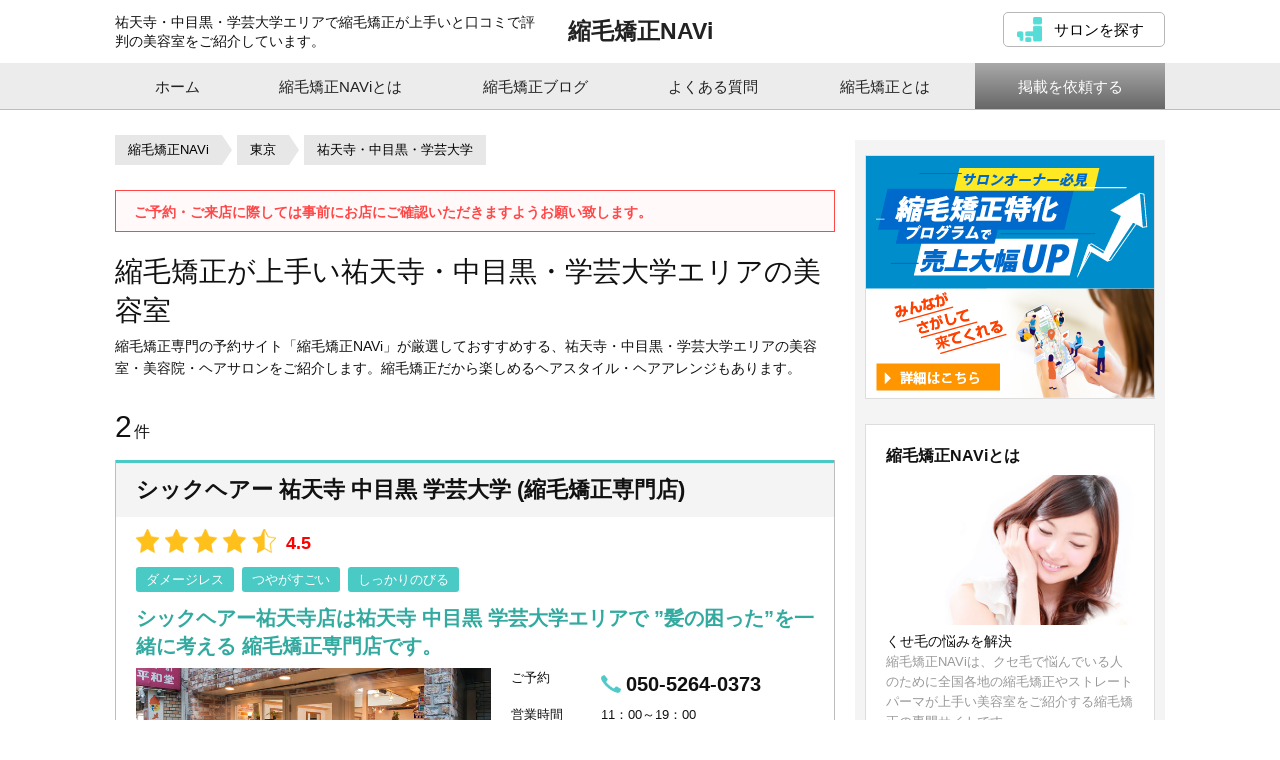

--- FILE ---
content_type: text/html; charset=UTF-8
request_url: https://syukumou.jp/area/tokyo/yutenji/
body_size: 5830
content:
<!DOCTYPE html>
<html lang="ja">
<head>
<meta charset="utf-8">
<meta http-equiv="X-UA-Compatible" content="IE=edge">

<title>縮毛矯正が上手い祐天寺・中目黒・学芸大学エリアの美容室</title>
<meta name="description" content="祐天寺・中目黒・学芸大学エリアで縮毛矯正が上手い美容室・美容院・ヘアサロンが見つかる！お得な限定クーポンを使って、サロンに予約もできる縮毛矯正のための専門サイト">
<meta name="keywords" content="縮毛矯正,ストレートパーマ,ストパー,クセ毛,失敗,もち,料金,施術時間">
<link rel="canonical" href="https://syukumou.jp/area/tokyo/yutenji/">
<script>
var meta = document.createElement('meta');
var viewportWidth = 0;
var viewportHeight = 0;
meta.setAttribute('name', 'viewport');
meta.setAttribute('content', 'width=width=device-width, initial-scale=1.0');
if(navigator.userAgent.indexOf('Android') > 0){
	viewportWidth = screen.width/window.devicePixelRatio;
	viewportHeight = screen.height/window.devicePixelRatio;
}else{
	viewportWidth = screen.width;
	viewportHeight = screen.height;
}
if(window.innerHeight < window.innerWidth){
	if(viewportHeight>737){
		meta.setAttribute('content', 'width=1100px');
	}
}else{
	if(viewportWidth>737){
		meta.setAttribute('content', 'width=1100px');
	}
}
document.getElementsByTagName('head')[0].appendChild(meta);
</script>
<!-- Google Tag Manager -->
<script>(function(w,d,s,l,i){w[l]=w[l]||[];w[l].push({'gtm.start':
new Date().getTime(),event:'gtm.js'});var f=d.getElementsByTagName(s)[0],
j=d.createElement(s),dl=l!='dataLayer'?'&l='+l:'';j.async=true;j.src=
'https://www.googletagmanager.com/gtm.js?id='+i+dl;f.parentNode.insertBefore(j,f);
})(window,document,'script','dataLayer','GTM-K9K8K9');</script>
<!-- End Google Tag Manager -->
<link rel="shortcut icon" href="https://syukumou.jp/wp-content/themes/originaltheme/data/images/common/favicon.ico">
<link rel="icon" href="https://syukumou.jp/wp-content/themes/originaltheme/data/images/common/favicon.ico">

<link rel='dns-prefetch' href='//s.w.org' />
<link rel='stylesheet' id='contact-form-7-css'  href='https://syukumou.jp/wp-content/plugins/contact-form-7/includes/css/styles.css?ver=5.1.9' type='text/css' media='all' />
<link rel='stylesheet' id='wp-ulike-css'  href='https://syukumou.jp/wp-content/plugins/wp-ulike/assets/css/wp-ulike.min.css?ver=4.2.5' type='text/css' media='all' />
<script type='text/javascript' src='https://syukumou.jp/wp-includes/js/jquery/jquery.js?ver=1.12.4'></script>
<script type='text/javascript' src='https://syukumou.jp/wp-includes/js/jquery/jquery-migrate.min.js?ver=1.4.1'></script>
<link rel='https://api.w.org/' href='https://syukumou.jp/wp-json/' />

<link href="https://syukumou.jp/wp-content/themes/originaltheme/data/css/reset.css" rel="stylesheet">
<link href="https://syukumou.jp/wp-content/themes/originaltheme/data/css/global.css" rel="stylesheet">
<script src="https://syukumou.jp/wp-content/themes/originaltheme/data/js/velocity.min.js"></script>
<script src='https://syukumou.jp/wp-content/themes/originaltheme/data/js/common.js'></script>

<!-- Global site tag (gtag.js) - Google Analytics -->
<script async src="https://www.googletagmanager.com/gtag/js?id=UA-44378378-1"></script>
<script>
  window.dataLayer = window.dataLayer || [];
  function gtag(){dataLayer.push(arguments);}
  gtag('js', new Date());

  gtag('config', 'UA-44378378-1');
</script>


<!--[if lt IE 9]>
<script src="https://oss.maxcdn.com/libs/html5shiv/3.7.0/html5shiv.js"></script>
<script src="https://oss.maxcdn.com/libs/respond.js/1.4.2/respond.min.js"></script>
<script src="js/selectivizr.min.js"></script>
<![endif]-->

</head>
<body class="archive tax-area_cat term-yutenji term-696">
<!-- Google Tag Manager (noscript) -->
<noscript><iframe src="https://www.googletagmanager.com/ns.html?id=GTM-K9K8K9"
height="0" width="0" style="display:none;visibility:hidden"></iframe></noscript>
<!-- End Google Tag Manager (noscript) -->
<div id="wrap">
	<header id="head">
		<div class="inner">
			<h1 class="h1">
祐天寺・中目黒・学芸大学エリアで縮毛矯正が上手いと口コミで評判の美容室をご紹介しています。
</h1>
			<p class="logo"><a href="https://syukumou.jp/">縮毛矯正NAVi</a></p>
			<p class="b_head"><a href="https://syukumou.jp/area/" class="btn01">サロンを探す</a></p>
		</div>
		<nav id="global_nav">
			<ul class="clearfix">
				<li class="gn01"><a href="https://syukumou.jp" class="gn_a "><span>ホーム</span></a></li>
				<li class="gn02"><a href="https://syukumou.jp/about/" class="gn_a "><span>縮毛矯正NAViとは</span></a></li>
				<li class="gn03"><a href="https://syukumou.jp/blog/" class="gn_a "><span>縮毛矯正ブログ</span></a></li>
				<li class="gn04"><a href="https://syukumou.jp/blog/ダメージチェック/" class="gn_a "><span>よくある質問</span></a></li>
				<li class="gn05"><a href="https://syukumou.jp/blog/縮毛矯正の知りたいこと10選/" class="gn_a "><span>縮毛矯正とは</span></a></li>
				<li class="gn06"><a href="https://syukumou.jp/recommend/" class="gn_a "><span>掲載を依頼する</span></a></li>
			</ul>
		<nav>
	</header><div id="contents" class="portal">
	<div id="content_left">
	<ul id="breadcrumb">
		<li itemscope="" itemtype="http://data-vocabulary.org/Breadcrumb"><a href="https://syukumou.jp/" itemprop="url"><span itemprop="title">縮毛矯正NAVi</span></a></li>
		<li itemscope itemtype="http://data-vocabulary.org/Breadcrumb"><a href="https://syukumou.jp/area/tokyo/" itemprop="url"><span itemprop="title">東京</span></a></li>
<li itemscope itemtype="http://data-vocabulary.org/Breadcrumb"><a href="https://syukumou.jp/area/tokyo/yutenji/" itemprop="url"><span itemprop="title">祐天寺・中目黒・学芸大学</span></a></li>

	</ul>
<p style="border:1px solid #ff4747;padding:10px 18px 8px;color:#ff4747;font-weight:bold;margin:20px 0;background:#fff9f9;">ご予約・ご来店に際しては事前にお店にご確認いただきますようお願い致します。</p>
	<div class="title_box">
		<h1 class="headline05">縮毛矯正が上手い祐天寺・中目黒・学芸大学エリアの美容室</h1>
		<p class="mb30">縮毛矯正専門の予約サイト「縮毛矯正NAVi」が厳選しておすすめする、祐天寺・中目黒・学芸大学エリアの美容室・美容院・ヘアサロンをご紹介します。縮毛矯正だから楽しめるヘアスタイル・ヘアアレンジもあります。</p>
	</div>
<div class="p_count"><span>2</span>件</div>
			
		<div class="box03">
    <h2 class="headline04"><a href="https://syukumou.jp/salon/chichairyutenji/">シックヘアー 祐天寺 中目黒 学芸大学 (縮毛矯正専門店)</a></h2>
    <ul class="rating_layout">
        <li class="p_rating rating45">4.5</li>
    </ul>
            <ul class="point_layout">
                        <li class="type-li">ダメージレス</li>
                        <li class="type-li">つやがすごい</li>
                        <li class="type-li">しっかりのびる</li>
                    </ul>
        <h3 class="headline01 cb c_base inside-sp">シックヘアー祐天寺店は祐天寺 中目黒 学芸大学エリアで ”髪の困った”を一緒に考える 縮毛矯正専門店です。</h3>
                            <div class="shop_layout">
        <p class="p_photo"><a href="https://syukumou.jp/salon/chichairyutenji/"><img src="https://syukumou.jp/wp-content/uploads/2018/02/chichairyutenji004-800x400.jpg" alt=""></a></p>
                <ul class="shop_detail_list">
                        <li>
                <dl>
                    <dt>ご予約</dt>
                    <dd class="p_tel">
                                                050-5264-0373                                            </dd>
                </dl>
            </li>
                                    <li>
                <dl>
                    <dt>営業時間</dt>
                    <dd>11：00～19：00
</dd>
                </dl>
            </li>
                                    <li>
                <dl>
                    <dt>住所</dt>
                    <dd>東京都目黒区祐天寺2-8-6 石井ビル1F</dd>
                </dl>
            </li>
                                    <li>
                <dl>
                    <dt>定休日</dt>
                    <dd>
                                                                火曜                                                             (第3月曜日)</span>
                    </dd>
                </dl>
            </li>
                                    <li>
                <dl>
                    <dt>道案内</dt>
                    <dd>東急東横線 祐天寺駅から徒歩3分駅を背にしてロータリー正面の商店街を200ｍ直進　右側の白いレンガ造りが目印です。</dd>
                </dl>
            </li>
                    </ul>
    </div>
    
            <div class="list_coupon_box ">
                <div class="p_inner">
            <span class="p_icon">新規</span>
            <h4 class="p_title">ツヤ・サラ・ストレート(髪を傷めない縮毛矯正）￥17,600（税込）～</h4>
            <p class="p_price">
                                17,600円<span class="f12 f10-sp"> (税込み)</span>
                            </p>
        </div>
                <div class="p_inner">
            <span class="p_icon">新規</span>
            <h4 class="p_title">今話題☆髪質改善ハリスノフトリートメント ￥22,000（税込</h4>
            <p class="p_price">
                                22,000円<span class="f12 f10-sp"> (税込み)</span>
                            </p>
        </div>
                <div class="p_inner">
            <span class="p_icon">新規</span>
            <h4 class="p_title">天然１００％ヘナ＋インディゴ (白髪染め) ￥13,200</h4>
            <p class="p_price">
                                13,200円<span class="f12 f10-sp"> (税込み)</span>
                            </p>
        </div>
                <div class="p_inner">
            <span class="p_icon">新規</span>
            <h4 class="p_title">カラーツヤ・サラ・ストレート (カラーと縮毛矯正を同時施術)￥22,000～</h4>
            <p class="p_price">
                                22,000円<span class="f12 f10-sp"> (税込み)</span>
                            </p>
        </div>
                    </div>
        <ul class="wrap_btn01">
        <li style="width:100%;"><a href="https://syukumou.jp/salon/chichairyutenji/" class="btn04">サロン詳細を見る</a></li>
            </ul>
</div>
				
	

		<div class="search_list">
		<h2 class="headline03">祐天寺・中目黒・学芸大学の縮毛矯正</h2>
		
		<div class="p_result">
                    <p class="p_photo"><a href="https://syukumou.jp/salon/chichairyutenji/"><img src="https://syukumou.jp/wp-content/uploads/2018/02/164-1-500x250.jpg" alt="シックヘアー 祐天寺 中目黒 学芸大学 (縮毛矯正専門店)"></a></p>
            <div class="p_content hide-sp">
        <h3 class="headline01 f20"><a href="https://syukumou.jp/salon/chichairyutenji/">シックヘアー 祐天寺 中目黒 学芸大学 (縮毛矯正専門店)</a></h3>
        <ul class="rating_layout">
        <li class="p_rating rating45">4.5</li>
        </ul>
    </div>
        <ul class="shop_detail_list">
                    <li>
                <dl>
                    <dt>電話予約</dt>
                    <dd class="p_tel">
                                                050-5264-0373                                            </dd>
                </dl>
            </li>
                                    <li>
                <dl>
                    <dt>営業時間</dt>
                    <dd>11：00～19：00
</dd>
                </dl>
            </li>
                                    <li>
                <dl>
                    <dt>住所</dt>
                    <dd>東京都目黒区祐天寺2-8-6 石井ビル1F</dd>
                </dl>
            </li>
            </ul>
		<div class="shop_detail_description">
		<p>CHIC HAIR祐天寺店は祐天寺で”髪の困った”を一緒に考えるヘアケアサロンです。どんなクセ毛にも対応可能です。自然で柔らかいストレートヘアを実現いたします。仕上がりの髪のツヤにはみなさん感動します。</p>
	</div>
	</div>
		
		<div class="p_result">
                    <p class="p_photo"><a href="https://syukumou.jp/salon/purene/"><img src="https://syukumou.jp/wp-content/uploads/2019/09/B008180878_419-314-300x150.jpg" alt="Purene"></a></p>
            <div class="p_content hide-sp">
        <h3 class="headline01 f20"><a href="https://syukumou.jp/salon/purene/">Purene</a></h3>
        <ul class="rating_layout">
        <li class="p_rating rating30">3.2</li>
        </ul>
    </div>
        <ul class="shop_detail_list">
                    <li>
                <dl>
                    <dt>電話予約</dt>
                    <dd class="p_tel">
                                                03-3714-8813                                             </dd>
                </dl>
            </li>
                                    <li>
                <dl>
                    <dt>営業時間</dt>
                    <dd>10:00～19:00</dd>
                </dl>
            </li>
                                    <li>
                <dl>
                    <dt>住所</dt>
                    <dd>東京都目黒区鷹番２-13-3 TSビル　1F</dd>
                </dl>
            </li>
            </ul>
		<div class="shop_detail_description">
		<p>完全オリジナルのトリートメントとヘッドスパで、髪のダメージとエイジングをしっかりケア。<br />
縮毛矯正は丁寧さが求められる技術です。Pureneは毛髪診断、薬剤選定、アイロン技術等、とにかく丁寧なので信頼して任せてください。乾かすだけでまとまるナチュラルストレートになります。</p>
	</div>
	</div>
			</div>
			</div>
	<!--END_content_left-->
	<div id="content_right">
	<div class="side_wrap">
		<div style="margin-bottom:25px;border:1px solid #ddd;"><a href="https://beauty.comps.jp/"><img src="https://syukumou.jp/wp-content/themes/originaltheme/data/images/pr_bnr2.png" class="imgfull" alt="縮毛矯正特化型集客プログラム"></a></div>


		<div id="side_block02" class="side_box01 box02">
			<h3 class="headline_side01">縮毛矯正NAViとは</h3>
			<a href="https://syukumou.jp/about/">
			<span class="p_photo full">
				<img src="https://syukumou.jp/wp-content/themes/originaltheme/data/images/photo_about02.jpg" class="imgfull" alt="縮毛矯正ナビとは">
			</span>
			</a>
			<dl class="p_text">
				<dt>くせ毛の悩みを解決</dt>
				<dd>縮毛矯正NAViは、クセ毛で悩んでいる人のために全国各地の縮毛矯正やストレートパーマが上手い美容室をご紹介する縮毛矯正の専門サイトです。</dd>
			</dl>
		</div>

				<div id="side_block04" class="box02">
			<h3 class="headline_side01">ピックアップサロン</h3>
			<ul class="side_list01 type02">
							<li>
					<a href="https://syukumou.jp/salon/studiowako/" class="table">
												<span class="p_photo">
							<img src="https://syukumou.jp/wp-content/uploads/2018/02/DSC_0930-300x188.jpg" class="imgfull" alt="">
						</span>
						<dl class="p_text">
							<dt>スタジオワコー 上野 秋葉原 浅草 ( 縮毛矯正専門店 )</dt>						</dl>
					</a>
				</li>
							<li>
					<a href="https://syukumou.jp/salon/tophat/" class="table">
												<span class="p_photo">
							<img src="https://syukumou.jp/wp-content/uploads/2018/01/IMG_0634-300x188.jpg" class="imgfull" alt="">
						</span>
						<dl class="p_text">
							<dt>Hair care salon TOPHAT 仙台（縮毛矯正専門店）</dt>						</dl>
					</a>
				</li>
							<li>
					<a href="https://syukumou.jp/salon/chichairyutenji/" class="table">
												<span class="p_photo">
							<img src="https://syukumou.jp/wp-content/uploads/2018/02/chichairyutenji004-300x188.jpg" class="imgfull" alt="">
						</span>
						<dl class="p_text">
							<dt>シックヘアー 祐天寺 中目黒 学芸大学 (縮毛矯正専門店)</dt>						</dl>
					</a>
				</li>
						</ul>
					</div>
				
<div id="side_block08" class="side_box01 box02">
<h3 class="headline_side01">掲載依頼を募集しています！</h3>
<span class="p_photo full">
	<img src="https://syukumou.jp/wp-content/themes/originaltheme/data/images/photo_recommend.jpg" class="imgfull" alt="サロンの推薦">
</span>
<dl class="p_text">
	<dt>サロンの掲載依頼を受け付けています</dt>
	<dd>縮毛矯正NAViは、縮毛矯正メニューに特化したポータルサイトとして、全国から「ストレート・縮毛矯正がうまいサロン」の掲載依頼を受け付けています。</dd>
</dl>
<a href="https://syukumou.jp/recommend/" class="more_btn01">もっと見る</a>
</div>
	</div>
	</div>
<!--END_content_right-->
</div>
<!--END_contents-->

<script>

console.log("183.181.97.65");
</script>
		<h3 class="headline03 mb5 hide-pc mt30">サイト一覧</h3>
		<footer id="foot">
		<div class="p_inner">
			<nav class="footer_nav">
				<p class="foot_title"><a href="https://syukumou.jp/">縮毛矯正NAVi</a></p>
				<ul class="fn01">
					<li class="fnli_01"><a href="https://syukumou.jp/search/">サロン検索</a></li>
					<li class="fnli_02"><a href="https://syukumou.jp/about/">縮毛矯正NAViとは</a></li>
					<li class="fnli_04"><a href="https://syukumou.jp/blog/ダメージチェック/">よくある質問</a></li>
					<li class="fnli_06"><a href="https://syukumou.jp/blog/縮毛矯正の知りたいこと10選/">縮毛矯正とは</a></li>
				</ul>
				<ul class="fn01">
					<li class="fnli_05"><a href="https://syukumou.jp/blog/">縮毛矯正ブログ</a></li>
					<li><a href="https://syukumou.jp/recommend/">掲載を依頼する</a></li>
									</ul> 
				<!--<a href="" class="fn_bnr hide-pc"><img src="https://syukumou.jp/wp-content/themes/originaltheme/data/images/common/bnr001.png" class="imgfull" alt=""></a>-->
			</nav>
			<p class="pagetop hide-pc"><a href="#head">TOPへもどる</a></p>
			<ul id="fn_common" class="fn01">
				<li><a href="https://syukumou.jp/company/">運営会社</a></li>
				<li><a href="https://syukumou.jp/disclaimer/">免責事項</a></li>
			</ul>
			<p class="copyright">&copy;縮毛矯正NAVi</p>
		</div>
	</footer>

	</div>
<!--wrap_end-->
<script type='text/javascript'>
/* <![CDATA[ */
var wpcf7 = {"apiSettings":{"root":"https:\/\/syukumou.jp\/wp-json\/contact-form-7\/v1","namespace":"contact-form-7\/v1"}};
/* ]]> */
</script>
<script type='text/javascript' src='https://syukumou.jp/wp-content/plugins/contact-form-7/includes/js/scripts.js?ver=5.1.9'></script>
<script type='text/javascript'>
/* <![CDATA[ */
var wp_ulike_params = {"ajax_url":"https:\/\/syukumou.jp\/wp-admin\/admin-ajax.php","notifications":"1"};
/* ]]> */
</script>
<script type='text/javascript' src='https://syukumou.jp/wp-content/plugins/wp-ulike/assets/js/wp-ulike.min.js?ver=4.2.5'></script>
<script type='text/javascript' src='https://syukumou.jp/wp-includes/js/wp-embed.min.js?ver=4.9.26'></script>
</body>
</html>


--- FILE ---
content_type: text/css
request_url: https://syukumou.jp/wp-content/themes/originaltheme/data/css/reset.css
body_size: 3434
content:
@charset "UTF-8";body,html{margin:0;padding:0;border:0;outline:0;font-size:13px;vertical-align:baseline;background:0 0;font-size:14px}html{overflow-y:scroll}address,h1,h2,h3,h4,h5,h6{margin:0;padding:0;border:0;font-style:normal;font-weight:400;line-height:1.4;box-sizing:border-box}blockquote,dd,div,dl,dt,li,ol,p,pre,ul{margin:0;padding:0;border:0;box-sizing:border-box}ol,ol li,ul,ul li{list-style-type:none}caption,table,td,th{margin:0;padding:0;border:0;font-style:normal;font-weight:400;box-sizing:border-box}table{border-spacing:1}hr{margin:0;padding:0}iframe{margin:0;padding:0;border:0}input{margin:0;padding:0}button,fieldset,form,label,legend,optgroup,option,select,textarea{margin:0;padding:0}input,select,textarea{border:1px solid #8f8f8f}a,abbr,acronym,br,cite,code,del,dfn,em,img,ins,kbd,object,q,samp,span,strong,var{margin:0;padding:0;border:0;font-style:normal;font-weight:inherit}strong{font-weight:700}img{vertical-align:top;border:0}.clearfix:after{content:" ";display:block;height:0;clear:both;visibility:hidden}.clearfix{display:inline-block}div:after{content:" ";display:block;height:0;line-height:0;clear:both;visibility:hidden}article,aside,audio,dialog,figure,footer,header,hgroup,mark,menu,nav,section,time,video{margin:0;padding:0;border:0;outline:0;vertical-align:baseline;background:0 0;box-sizing:border-box}article,aside,dialog,figure,footer,header,hgroup,nav,section{display:block;box-sizing:border-box}.tal{text-align:left!important}.tar{text-align:right!important}.tac{text-align:center!important}.vam{vertical-align:middle!important}.fr{float:right!important}.fl{float:left!important}.pr{position:relative!important}.pa{position:absolute!important}.cb{clear:both!important}.f10{font-size:10px!important}.f11{font-size:11px!important}.f12{font-size:12px!important}.f13{font-size:13px!important}.f14{font-size:14px!important}.f15{font-size:15px!important}.f16{font-size:16px!important}.f17{font-size:17px!important}.f18{font-size:18px!important}.f19{font-size:19px!important}.f20{font-size:20px!important}.f21{font-size:21px!important}.f22{font-size:22px!important}.f23{font-size:23px!important}.f24{font-size:24px!important}.f25{font-size:25px!important}.f26{font-size:26px!important}.f27{font-size:27px!important}.f28{font-size:28px!important}.f29{font-size:29px!important}.f30{font-size:30px!important}.f31{font-size:31px!important}.f32{font-size:32px!important}.f33{font-size:33px!important}.f34{font-size:34px!important}.f35{font-size:35px!important}.f36{font-size:36px!important}.f37{font-size:37px!important}.f38{font-size:38px!important}.f39{font-size:39px!important}.f40{font-size:40px!important}.f41{font-size:41px!important}.f42{font-size:42px!important}.f43{font-size:43px!important}.f44{font-size:44px!important}.f45{font-size:45px!important}.f46{font-size:46px!important}.f47{font-size:47px!important}.f48{font-size:48px!important}.f49{font-size:49px!important}.m0{margin:0!important}.m5{margin:5px!important}.m10{margin:10px!important}.m15{margin:15px!important}.m20{margin:20px!important}.m25{margin:25px!important}.m30{margin:30px!important}.mb0{margin-bottom:0!important}.mb5{margin-bottom:5px!important}.mb10{margin-bottom:10px!important}.mb15{margin-bottom:15px!important}.mb20{margin-bottom:20px!important}.mb25{margin-bottom:25px!important}.mb30{margin-bottom:30px!important}.mb35{margin-bottom:35px!important}.mb40{margin-bottom:40px!important}.mb45{margin-bottom:45px!important}.mb50{margin-bottom:50px!important}.mb60{margin-bottom:60px!important}.mb70{margin-bottom:70px!important}.mt0{margin-top:0!important}.mt5{margin-top:5px!important}.mt10{margin-top:10px!important}.mt15{margin-top:15px!important}.mt20{margin-top:20px!important}.mt25{margin-top:25px!important}.mt30{margin-top:30px!important}.mt35{margin-top:35px!important}.mt40{margin-top:40px!important}.mt45{margin-top:45px!important}.mt50{margin-top:50px!important}.mr0{margin-right:0!important}.mr5{margin-right:5px!important}.mr10{margin-right:10px!important}.mr15{margin-right:15px!important}.mr20{margin-right:20px!important}.mr25{margin-right:25px!important}.mr30{margin-right:30px!important}.mr35{margin-right:35px!important}.mr40{margin-right:40px!important}.mr45{margin-right:45px!important}.mr50{margin-right:50px!important}.mr60{margin-right:60px!important}.mr70{margin-right:70px!important}.mr95{margin-right:95px!important}.ml0{margin-left:0!important}.ml5{margin-left:5px!important}.ml10{margin-left:10px!important}.ml15{margin-left:15px!important}.ml20{margin-left:20px!important}.ml25{margin-left:25px!important}.ml30{margin-left:30px!important}.ml35{margin-left:35px!important}.ml40{margin-left:40px!important}.ml45{margin-left:45px!important}.ml50{margin-left:50px!important}.pb0{padding-bottom:0!important}.pb5{padding-bottom:5px!important}.pb10{padding-bottom:10px!important}.pb15{padding-bottom:15px!important}.pb20{padding-bottom:20px!important}.pb25{padding-bottom:25px!important}.pb30{padding-bottom:30px!important}.pb35{padding-bottom:35px!important}.pb40{padding-bottom:40px!important}.pb45{padding-bottom:45px!important}.pb50{padding-bottom:50px!important}.pb60{padding-bottom:60px!important}.pt0{padding-top:0!important}.pt5{padding-top:5px!important}.pt10{padding-top:10px!important}.pt15{padding-top:15px!important}.pt20{padding-top:20px!important}.pt25{padding-top:25px!important}.pt30{padding-top:30px!important}.pt35{padding-top:35px!important}.pt40{padding-top:40px!important}.pt45{padding-top:45px!important}.pt50{padding-top:50px!important}.pr5{padding-right:5px!important}.pr10{padding-right:10px!important}.pr15{padding-right:15px!important}.pr20{padding-right:20px!important}.pr25{padding-right:25px!important}.pr30{padding-right:30px!important}.pr35{padding-right:35px!important}.pr40{padding-right:40px!important}.pr45{padding-right:45px!important}.pr50{padding-right:50px!important}.pl5{padding-left:5px!important}.pl10{padding-left:10px!important}.pl15{padding-left:15px!important}.pl20{padding-left:20px!important}.pl25{padding-left:25px!important}.pl30{padding-left:30px!important}.pl35{padding-left:35px!important}.pl40{padding-left:40px!important}.pl45{padding-left:45px!important}.pl50{padding-left:50px!important}.pad05{padding:0 5px!important}.c_red{color:red!important}.c_base{color:#32aa9f!important}.bold{font-weight:700!important}.pa{position:absolute!important}.pr{position:relative!important}.anchor{display:block;height:0;width:auto}.left{float:left}.right{float:right}.hide-pc{display:none}.mincho{font-family:"Hiragino Mincho ProN W3","ヒラギノ明朝 ProN W3","ＭＳ Ｐ明朝","Helvetica Neue",Helvetica,Arial,"メイリオ",Meiryo,Verdana,sans-serif!important}.ftop{vertical-align:super}.imgfull{width:100%;height:auto}.imgfullm{max-width:100%;height:auto}.ccenter{position:absolute;top:50%;left:50%;-moz-transform:translate(-50%);-ms-transform:translate(-50%);-webkit-transform:translate(-50%);transform:translate(-50%)}@media screen and (max-width:737px){*{max-height:999999px}body{-webkit-text-size-adjust:100%;-ms-text-size-adjust:100%}.tal-sp{text-align:left!important}.tar-sp{text-align:right!important}.tac-sp{text-align:center!important}.vam-sp{vertical-align:middle!important}.fr-sp{float:right!important}.fl-sp{float:left!important}.cb-sp{clear:both!important}.f10-sp{font-size:10px!important}.f11-sp{font-size:11px!important}.f12-sp{font-size:12px!important}.f13-sp{font-size:13px!important}.f14-sp{font-size:14px!important}.f15-sp{font-size:15px!important}.f16-sp{font-size:16px!important}.f17-sp{font-size:17px!important}.f18-sp{font-size:18px!important}.f19-sp{font-size:19px!important}.f20-sp{font-size:20px!important}.f21-sp{font-size:21px!important}.f22-sp{font-size:22px!important}.f23-sp{font-size:23px!important}.f24-sp{font-size:24px!important}.f25-sp{font-size:25px!important}.f26-sp{font-size:26px!important}.f27-sp{font-size:27px!important}.f28-sp{font-size:28px!important}.f29-sp{font-size:29px!important}.f30-sp{font-size:30px!important}.f31-sp{font-size:31px!important}.f32-sp{font-size:32px!important}.f33-sp{font-size:33px!important}.f34-sp{font-size:34px!important}.f35-sp{font-size:35px!important}.f36-sp{font-size:36px!important}.f37-sp{font-size:37px!important}.f38-sp{font-size:38px!important}.f39-sp{font-size:39px!important}.f40-sp{font-size:40px!important}.f41-sp{font-size:41px!important}.f42-sp{font-size:42px!important}.f43-sp{font-size:43px!important}.f44-sp{font-size:44px!important}.f45-sp{font-size:45px!important}.f46-sp{font-size:46px!important}.f47-sp{font-size:47px!important}.f48-sp{font-size:48px!important}.f49-sp{font-size:49px!important}.mb0-sp{margin-bottom:0!important}.mb5-sp{margin-bottom:5px!important}.mb10-sp{margin-bottom:10px!important}.mb15-sp{margin-bottom:15px!important}.mb20-sp{margin-bottom:20px!important}.mb25-sp{margin-bottom:25px!important}.mb30-sp{margin-bottom:30px!important}.mb35-sp{margin-bottom:35px!important}.mb40-sp{margin-bottom:40px!important}.mb45-sp{margin-bottom:45px!important}.mb50-sp{margin-bottom:50px!important}.mb60-sp{margin-bottom:60px!important}.mb70-sp{margin-bottom:70px!important}.mt0-sp{margin-top:0!important}.mt5-sp{margin-top:5px!important}.mt10-sp{margin-top:10px!important}.mt15-sp{margin-top:15px!important}.mt20-sp{margin-top:20px!important}.mt25-sp{margin-top:25px!important}.mt30-sp{margin-top:30px!important}.mt35-sp{margin-top:35px!important}.mt40-sp{margin-top:40px!important}.mt45-sp{margin-top:45px!important}.mt50-sp{margin-top:50px!important}.mr0-sp{margin-right:0!important}.mr5-sp{margin-right:5px!important}.mr10-sp{margin-right:10px!important}.mr15-sp{margin-right:15px!important}.mr20-sp{margin-right:20px!important}.mr25-sp{margin-right:25px!important}.mr30-sp{margin-right:30px!important}.mr35-sp{margin-right:35px!important}.mr40-sp{margin-right:40px!important}.mr45-sp{margin-right:45px!important}.mr50-sp{margin-right:50px!important}.mr60-sp{margin-right:60px!important}.mr70-sp{margin-right:70px!important}.mr95-sp{margin-right:95px!important}.ml0-sp{margin-left:0!important}.ml5-sp{margin-left:5px!important}.ml10-sp{margin-left:10px!important}.ml15-sp{margin-left:15px!important}.ml20-sp{margin-left:20px!important}.ml25-sp{margin-left:25px!important}.ml30-sp{margin-left:30px!important}.ml35-sp{margin-left:35px!important}.ml40-sp{margin-left:40px!important}.ml45-sp{margin-left:45px!important}.ml50-sp{margin-left:50px!important}.m0-sp{margin:0!important}.m5-sp{margin:5px!important}.m10-sp{margin:10px!important}.m15-sp{margin:15px!important}.m20-sp{margin:20px!important}.m25-sp{margin:25px!important}.m30-sp{margin:30px!important}.pb0-sp{padding-bottom:0!important}.pb5-sp{padding-bottom:5px!important}.pb10-sp{padding-bottom:10px!important}.pb15-sp{padding-bottom:15px!important}.pb20-sp{padding-bottom:20px!important}.pb25-sp{padding-bottom:25px!important}.pb30-sp{padding-bottom:30px!important}.pb35-sp{padding-bottom:35px!important}.pb40-sp{padding-bottom:40px!important}.pb45-sp{padding-bottom:45px!important}.pb50-sp{padding-bottom:50px!important}.pb60-sp{padding-bottom:60px!important}.pt0-sp{padding-top:0!important}.pt5-sp{padding-top:5px!important}.pt10-sp{padding-top:10px!important}.pt15-sp{padding-top:15px!important}.pt20-sp{padding-top:20px!important}.pt25-sp{padding-top:25px!important}.pt30-sp{padding-top:30px!important}.pt35-sp{padding-top:35px!important}.pt40-sp{padding-top:40px!important}.pt45-sp{padding-top:45px!important}.pt50-sp{padding-top:50px!important}.pr0-sp{padding-right:0!important}.pr5-sp{padding-right:5px!important}.pr10-sp{padding-right:10px!important}.pr15-sp{padding-right:15px!important}.pr20-sp{padding-right:20px!important}.pr25-sp{padding-right:25px!important}.pr30-sp{padding-right:30px!important}.pr35-sp{padding-right:35px!important}.pr40-sp{padding-right:40px!important}.pr45-sp{padding-right:45px!important}.pr50-sp{padding-right:50px!important}.pl0-sp{padding-left:0!important}.pl5-sp{padding-left:5px!important}.pl10-sp{padding-left:10px!important}.pl15-sp{padding-left:15px!important}.pl20-sp{padding-left:20px!important}.pl25-sp{padding-left:25px!important}.pl30-sp{padding-left:30px!important}.pl35-sp{padding-left:35px!important}.pl40-sp{padding-left:40px!important}.pl45-sp{padding-left:45px!important}.pl50-sp{padding-left:50px!important}.hide-pc{display:block!important}.hide-sp{display:none!important}.invalid-sp{padding:0!important;margin-left:0!important;margin-right:0!important;border:0!important;background:0 0!important}.inside-sp{padding-left:10px!important;padding-right:10px!important}}@media screen and (max-width:320px){.f10-sp_s{font-size:10px!important}.f11-sp_s{font-size:11px!important}.f12-sp_s{font-size:12px!important}}input[type=button],input[type=submit]{border-radius:0;-webkit-box-sizing:content-box;-webkit-appearance:button;appearance:button;border:none;box-sizing:border-box;cursor:pointer}input[type=button]::-webkit-search-decoration,input[type=submit]::-webkit-search-decoration{display:none}input[type=button]::focus,input[type=submit]::focus{outline-offset:-2px}.row6{margin-left:-25px;width:calc(100% + 25px)}.row6 .col1-6{float:left;width:95%;width:calc(16.66667% - 25px);margin-left:25px;margin-bottom:25px;background:#000}.row6 .col2-6{float:left;width:95%;width:calc((16.66667% * 2) - 25px);margin-left:25px;margin-bottom:25px}.row6 .col4-6{float:left;width:95%;width:calc((16.66667% * 3) - 25px);margin-left:25px;margin-bottom:25px}.row6 .col4-6{width:95%;float:left;width:calc((16.66667% * 4) - 25px);margin-left:25px;margin-bottom:25px}.row6 .col5-6{float:left;width:95%;width:calc((16.66667% * 5) - 25px);margin-left:25px;margin-bottom:25px}.row6 .col6-6{float:left;width:95%;width:calc(100% - 25px);margin-left:25px;margin-bottom:25px}.row6.small{margin-left:-15px;width:calc(100% + 15px)}.row6.small .col1-6{width:calc(16.66667% - 15px);margin-left:15px;margin-bottom:15px;background:#000}.row6.small .col2-6{width:calc((16.66667% * 2) - 15px);margin-left:15px;margin-bottom:15px}.row6.small .col4-6{width:calc((16.66667% * 3) - 15px);margin-left:15px;margin-bottom:15px}.row6.small .col4-6{width:calc((16.66667% * 4) - 15px);margin-left:15px;margin-bottom:15px}.row6.small .col5-6{width:calc((16.66667% * 5) - 15px);margin-left:15px;margin-bottom:15px}.row6.small .col6-6{margin-left:15px;margin-bottom:15px}.row6.large{margin-left:-35px;width:calc(100% + 35px)}.row6.large .col1-6{width:calc(16.66667% - 35px);margin-left:35px;margin-bottom:35px;background:#000}.row6.large .col2-6{width:calc((16.66667% * 2) - 35px);margin-left:35px;margin-bottom:35px}.row6.large .col4-6{width:calc((16.66667% * 3) - 35px);margin-left:35px;margin-bottom:35px}.row6.large .col4-6{width:calc((16.66667% * 4) - 35px);margin-left:35px;margin-bottom:35px}.row6.large .col5-6{width:calc((16.66667% * 5) - 35px);margin-left:35px;margin-bottom:35px}.row6.large .col6-6{width:calc(100% - 35px);margin-left:35px;margin-bottom:35px}.row6.autoclear .col1-6:nth-of-type(6n+1){clear:both}.row5{margin-left:-25px;width:calc(100% + 25px)}.row5 .col1-5{float:left;width:95%;width:calc(20% - 25px);margin-left:25px;margin-bottom:25px}.row5 .col2-5{float:left;width:95%;width:calc((20% * 2) - 25px);margin-left:25px;margin-bottom:25px}.row5 .col4-5{float:left;width:95%;width:calc((20% * 3) - 25px);margin-left:25px;margin-bottom:25px}.row5 .col4-5{width:95%;float:left;width:calc((20% * 4) - 25px);margin-left:25px;margin-bottom:25px}.row5 .col5-5{float:left;width:95%;width:calc(100% - 25px);margin-left:25px;margin-bottom:25px}.row5.small{margin-left:-15px;width:calc(100% + 15px)}.row5.small .col1-5{width:calc(20% - 15px);margin-left:15px;margin-bottom:15px}.row5.small .col2-5{width:calc((20% * 2) - 15px);margin-left:15px;margin-bottom:15px}.row5.small .col4-5{width:calc((20% * 3) - 15px);margin-left:15px;margin-bottom:15px}.row5.small .col4-5{width:calc((20% * 4) - 15px);margin-left:15px;margin-bottom:15px}.row5.small .col5-5{width:calc(100% - 15px);margin-left:15px;margin-bottom:15px}.row5.large{margin-left:-35px;width:calc(100% + 35px)}.row5.large .col1-5{width:calc(20% - 35px);margin-left:35px;margin-bottom:35px}.row5.large .col2-5{width:calc((20% * 2) - 35px);margin-left:35px;margin-bottom:35px}.row5.large .col4-5{width:calc((20% * 3) - 35px);margin-left:35px;margin-bottom:35px}.row5.large .col4-5{width:calc((20% * 4) - 35px);margin-left:35px;margin-bottom:35px}.row5.large .col5-5{width:calc(100% - 35px);margin-left:35px;margin-bottom:35px}.row5.autoclear .col1-5:nth-of-type(5n+1){clear:both}.row4{margin-left:-25px;width:calc(100% + 25px)}.row4 .col1-4{float:left;width:95%;width:calc(25% - 25px);margin-left:25px;margin-bottom:25px}.row4 .col2-4{float:left;width:95%;width:calc((25% * 2) - 25px);margin-left:25px;margin-bottom:25px}.row4 .col3-4{float:left;width:95%;width:calc((25% * 3) - 25px);margin-left:25px;margin-bottom:25px}.row4 .col4-4{float:left;width:95%;width:calc(100% - 25px);margin-left:25px;margin-bottom:25px}.row4.small{margin-left:-15px;width:calc(100% + 15px)}.row4.small .col1-4{width:calc(25% - 15px);margin-left:15px;margin-bottom:15px}.row4.small .col2-4{width:calc((25% * 2) - 15px);margin-left:15px;margin-bottom:15px}.row4.small .col3-4{width:calc((25% * 3) - 15px);margin-left:15px;margin-bottom:15px}.row4.small .col4-4{width:calc(100% - 15px);margin-left:15px;margin-bottom:15px}.row4.large{margin-left:-35px;width:calc(100% + 35px)}.row4.large .col1-4{width:calc(25% - 35px);margin-left:35px;margin-bottom:35px}.row4.large .col2-4{width:calc((25% * 2) - 35px);margin-left:35px;margin-bottom:35px}.row4.large .col3-4{width:calc((25% * 3) - 35px);margin-left:35px;margin-bottom:35px}.row4.large .col4-4{width:calc(100% - 35px);margin-left:35px;margin-bottom:35px}.row4.autoclear .col1-4:nth-of-type(4n+1){clear:both}.row3{margin-left:-25px;width:calc(100% + 25px)}.row3 .col1-3{float:left;width:95%;width:calc(33.33333% - 25px);margin-left:25px;margin-bottom:25px}.row3 .col2-3{float:left;width:95%;width:calc((33.33333% * 2) - 25px);margin-left:25px;margin-bottom:25px}.row3 .col3-3{float:left;width:95%;width:calc(100% - 25px);margin-left:25px;margin-bottom:25px}.row3.small{margin-left:-15px;width:calc(100% + 15px)}.row3.small .col1-3{width:calc(33.33333% - 15px);margin-left:15px;margin-bottom:15px}.row3.small .col2-3{width:calc((33.33333% * 2) - 15px);margin-left:15px;margin-bottom:15px}.row3.small .col3-3{width:calc(100% - 15px);margin-left:15px;margin-bottom:15px}.row3.large{margin-left:-35px;width:calc(100% + 35px)}.row3.large .col1-3{width:calc(33.33333% - 35px);margin-left:35px;margin-bottom:35px}.row3.large .col2-3{width:calc((33.33333% * 2) - 35px);margin-left:35px;margin-bottom:35px}.row3.large .col3-3{width:calc(100% - 35px);margin-left:35px;margin-bottom:35px}.row3.autoclear .col1-3:nth-of-type(3n+1){clear:both}.row2{margin-left:-25px;width:calc(100% + 25px)}.row2 .col1-2{float:left;width:95%;width:calc(50% - 25px);margin-left:25px;margin-bottom:25px}.row2 .col2-2{float:left;width:95%;width:calc(100% - 25px);margin-left:25px;margin-bottom:25px}.row2.small{margin-left:-15px}.row2.small .col1-2{width:calc(50% - 15px);margin-left:15px;margin-bottom:15px}.row2.small .col2-2{width:calc(100% - 15px);margin-left:15px;margin-bottom:15px}.row2.large{margin-left:-35px;width:calc(100% + 35px)}.row2.large .col1-2{width:calc(50% - 35px);margin-left:35px;margin-bottom:35px}.row2.large .col2-2{width:calc(100% - 35px);margin-left:35px;margin-bottom:35px}.row2.autoclear .col1-2:nth-of-type(2n+1){clear:both}.row1 .col1-1{float:left;width:100%;margin-bottom:25px}@media screen and (max-width:737px){.row6{margin-left:0;width:100%}.row6 .col1-6{width:100%;margin-left:0;margin-bottom:20px}.row6 .col2-6{width:100%;margin-left:0;margin-bottom:20px}.row6 .col3-6{width:100%;margin-left:0;margin-bottom:20px}.row6 .col4-6{width:100%;margin-left:0;margin-bottom:20px}.row6 .col5-6{width:100%;margin-left:0;margin-bottom:20px}.row6 .col6-6{width:100%;margin-left:0;margin-bottom:20px}.row6.autoclear .col1-6:nth-of-type(6n+1){clear:none}.row6.small{margin-left:0;margin-bottom:20px;width:100%}.row6.large{margin-left:0;margin-bottom:20px;width:100%}.row5{margin-left:0;width:100%}.row5 .col1-5{width:100%;margin-left:0;margin-bottom:20px}.row5 .col2-5{width:100%;margin-left:0;margin-bottom:20px}.row5 .col3-5{width:100%;margin-left:0;margin-bottom:20px}.row5 .col4-5{width:100%;margin-left:0;margin-bottom:20px}.row5 .col5-5{width:100%;margin-left:0;margin-bottom:20px}.row5.autoclear .col1-5:nth-of-type(5n+1){clear:none}.row5.small{margin-left:0;margin-bottom:20px;width:100%}.row5.small .col1-5{width:100%;margin-left:0;margin-bottom:20px}.row5.small .col2-5{width:100%;margin-left:0;margin-bottom:20px}.row5.small .col3-5{width:100%;margin-left:0;margin-bottom:20px}.row5.small .col4-5{width:100%;margin-left:0;margin-bottom:20px}.row5.small .col5-5{width:100%;margin-left:0;margin-bottom:20px}.row5.large{margin-left:0;margin-bottom:20px;width:100%}.row5.large .col1-5{width:100%;margin-left:0;margin-bottom:20px}.row5.large .col2-5{width:100%;margin-left:0;margin-bottom:20px}.row5.large .col3-5{width:100%;margin-left:0;margin-bottom:20px}.row5.large .col4-5{width:100%;margin-left:0;margin-bottom:20px}.row5.large .col5-5{width:100%;margin-left:0;margin-bottom:20px}.row4{margin-left:0;width:100%}.row4 .col1-4{width:100%!important;margin-left:0!important;margin-bottom:20px}.row4 .col2-4{width:100%!important;margin-left:0!important;margin-bottom:20px}.row4 .col3-4{width:100%!important;margin-left:0!important;margin-bottom:20px}.row4 .col4-4{width:100%!important;margin-left:0!important;margin-bottom:20px}.row4.autoclear .col1-4:nth-of-type(4n+1){clear:none}.row4.small{margin-left:0;width:100%}.row4.large{margin-left:0;width:100%}.row3{margin-left:0;width:100%}.row3 .col1-3{width:100%!important;margin-left:0!important;margin-bottom:20px}.row3 .col2-3{width:100%!important;margin-left:0!important;margin-bottom:20px}.row3 .col3-3{width:100%!important;margin-left:0!important;margin-bottom:20px}.row3.autoclear .col1-3:nth-of-type(3n+1){clear:none}.row3.small{margin-left:0;width:100%}.row3.large{margin-left:0;width:100%}.row2{margin-left:0;width:100%}.row2 .col1-2{width:100%!important;margin-left:0!important;margin-bottom:20px}.row2 .col2-2{width:100%!important;margin-left:0!important;margin-bottom:20px}.row2.autoclear .col1-6:nth-of-type(6n+1){clear:none}.row2.small{margin-left:0;width:100%}.row2.large{margin-left:0;width:100%}.row2-sp .col1-2,.row2-sp .col1-3,.row2-sp .col1-4,.row2-sp .col1-5,.row2-sp .col1-6{width:calc(50% - 2.1%)!important;margin-left:4%!important}.row2-sp .col1-2:nth-of-type(2n+1),.row2-sp .col1-3:nth-of-type(2n+1),.row2-sp .col1-4:nth-of-type(2n+1),.row2-sp .col1-5:nth-of-type(2n+1),.row2-sp .col1-6:nth-of-type(2n+1){margin-left:0!important;clear:both!important}.row3-sp .col1-2,.row3-sp .col1-3,.row3-sp .col1-4,.row3-sp .col1-5,.row3-sp .col1-6{width:calc(33.33333% - 2%)!important;margin-left:3%!important}.row3-sp .col1-2:nth-of-type(3n+1),.row3-sp .col1-3:nth-of-type(3n+1),.row3-sp .col1-4:nth-of-type(3n+1),.row3-sp .col1-5:nth-of-type(3n+1),.row3-sp .col1-6:nth-of-type(3n+1){margin-left:0!important;clear:both!important}.row2-sp.none{padding-left:0!important;padding-right:0!important}.row2-sp.none .col1-2,.row2-sp.none .col1-3,.row2-sp.none .col1-4,.row2-sp.none .col1-5,.row2-sp.none .col1-6{width:calc(50%)!important;margin-left:0!important;margin-bottom:0!important}.row2-sp.none .col1-2:nth-of-type(2n+1),.row2-sp.none .col1-3:nth-of-type(2n+1),.row2-sp.none .col1-4:nth-of-type(2n+1),.row2-sp.none .col1-5:nth-of-type(2n+1),.row2-sp.none .col1-6:nth-of-type(2n+1){clear:both!important}.row3-sp.none{padding-left:0!important;padding-right:0!important}.row3-sp.none .col1-2,.row3-sp.none .col1-3,.row3-sp.none .col1-4,.row3-sp.none .col1-5,.row3-sp.none .col1-6{width:33.33%!important;margin-left:0!important;margin-bottom:0!important}.row3-sp.none .col1-2:nth-of-type(3n+1),.row3-sp.none .col1-3:nth-of-type(3n+1),.row3-sp.none .col1-4:nth-of-type(3n+1),.row3-sp.none .col1-5:nth-of-type(3n+1),.row3-sp.none .col1-6:nth-of-type(3n+1){clear:both!important}.row2-sp.border{padding-left:0!important;padding-right:0!important}.row2-sp.border .col1-2,.row2-sp.border .col1-3,.row2-sp.border .col1-4,.row2-sp.border .col1-5,.row2-sp.border .col1-6{width:calc(50% - 2px)!important;margin-left:4px!important;margin-bottom:4px!important}.row2-sp.border .col1-2:nth-of-type(2n+1),.row2-sp.border .col1-3:nth-of-type(2n+1),.row2-sp.border .col1-4:nth-of-type(2n+1),.row2-sp.border .col1-5:nth-of-type(2n+1),.row2-sp.border .col1-6:nth-of-type(2n+1){margin-left:0!important;clear:both!important}.row3-sp.border{padding-left:0!important;padding-right:0!important}.row3-sp.border .col1-2,.row3-sp.border .col1-3,.row3-sp.border .col1-4,.row3-sp.border .col1-5,.row3-sp.border .col1-6{width:calc(33.33333% - 2px)!important;margin-left:3px!important;margin-bottom:3px!important}.row3-sp.border .col1-2:nth-of-type(3n+1),.row3-sp.border .col1-3:nth-of-type(3n+1),.row3-sp.border .col1-4:nth-of-type(3n+1),.row3-sp.border .col1-5:nth-of-type(3n+1),.row3-sp.border .col1-6:nth-of-type(3n+1){margin-left:0!important;clear:both!important}}

--- FILE ---
content_type: text/css
request_url: https://syukumou.jp/wp-content/themes/originaltheme/data/css/global.css
body_size: 18999
content:
@charset "UTF-8";body,html{font-family:"Hiragino Kaku Gothic Pro","ヒラギノ角ゴ Pro W3","メイリオ",Meiryo,"ＭＳ Ｐゴシック",Arial,Verdana,sans-serif;height:100%;line-height:1.6;font-size:14px;color:#111}a{text-decoration:none;color:#32aaa1;font-weight:700}a:hover{color:#8eede6}.container{width:100%;padding:60px 25px}.container.block{width:1050px;margin:0 auto}.block{width:1050px;margin:0 auto}.block div{margin-bottom:35px}.block div.inner{margin-bottom:0}.block p{margin-bottom:20px}.block .photo-p{text-align:center}.block .caption-p{text-align:left;margin-top:5px}.table{display:table!important;width:100%}.table>*{display:table-cell!important;vertical-align:middle}.table>.p_photo+.p_text{padding-left:15px!important}.headline01{font-size:20px;font-weight:700;margin-bottom:8px}.headline02{font-size:30px;font-weight:700;margin-bottom:8px}.headline03{font-size:18px;font-weight:700;padding-left:20px;margin-bottom:8px;position:relative}.headline03::before{content:"";width:12px;height:12px;background-color:#666;position:absolute;left:0;top:50%;margin-top:-6px}.headline04{font-size:22px;font-weight:700;padding-left:20px;padding-bottom:12px;margin-bottom:12px;border-top:3px solid #4acac4;background:#f4f4f4;position:relative}.headline05{font-size:28px;margin-bottom:5px}.headline_side01{font-size:16px;font-weight:700;margin-bottom:8px}.headline_salon01{font-size:17px;margin-bottom:8px}.wrap_box01{background-color:#e7e7e7;padding:10px}.wrap_box01>[class^=box]{margin:0}.box01{background-color:#fff;border:1px solid #ddd}.box01>:nth-of-type(1){padding-top:18px}.box01>*{padding-right:18px;padding-left:18px;box-sizing:border-box}.box01>[class^=headline]{padding-top:18px}.box01.large>:nth-of-type(1){padding-top:30px}.box01.large>*{padding-right:30px;padding-left:30px;box-sizing:border-box}.box01.large>[class^=headline]{padding-top:30px}.box01.large .headline03{padding-left:50px}.box01.large .headline03::before{left:30px}.box01 .headline03{padding-left:38px}.box01 .headline03::before{left:18px}.box02{background-color:#fff;border:1px solid #ddd;margin-top:15px}.box02>*{padding-right:20px;padding-left:20px;box-sizing:border-box}.box02>[class^=headline]{padding-top:20px}.box02 a{display:block}.box03{background-color:#fff;border-left:1px solid #bdbdbd;border-right:1px solid #bdbdbd;border-bottom:1px solid #bdbdbd;margin-top:15px}.box03>*{padding-right:20px;padding-left:20px;box-sizing:border-box}.box03>[class^=headline]{padding-top:12px}.box03 a{color:#111;-webkit-transition:all .2s ease-in-out 0s;-moz-transition:all .2s ease-in-out 0s;-o-transition:all .2s ease-in-out 0s;transition:all .2s ease-in-out 0s;backface-visibility:hidden}.box03 a img{-webkit-transition:all .2s ease-in-out 0s;-moz-transition:all .2s ease-in-out 0s;-o-transition:all .2s ease-in-out 0s;transition:all .2s ease-in-out 0s;backface-visibility:hidden}.box03 a:hover{color:#666}.box03 a:hover img{opacity:.8}.area_box01{display:block;border:1px solid #bdbdbd;padding:15px 15px 7px;overflow:hidden}.area_box01 li{box-sizing:border-box;min-width:33.33%;margin-bottom:5px;float:left}.area_box01 li a{padding-left:13px;color:#111;font-weight:400;position:relative;-webkit-transition:all .2s ease-in-out 0s;-moz-transition:all .2s ease-in-out 0s;-o-transition:all .2s ease-in-out 0s;transition:all .2s ease-in-out 0s;backface-visibility:hidden}.area_box01 li a:before{content:'';position:absolute;top:50%;left:0;margin-top:-3px;box-sizing:border-box;width:5px;height:5px;border:4px solid transparent;border-left:5px solid #4acac4}.area_box01 li a:hover{color:#666}.photo_box01{display:block;font-weight:400}.photo_box01 .p_photo{overflow:hidden;position:relative;margin-bottom:5px}.photo_box01 .p_photo .parts{width:50%;float:left;position:relative}.photo_box01 .p_photo .parts img{max-width:100%}.photo_box01 .p_photo .parts .icon{position:absolute;top:0;left:0;display:block;color:#fff;padding:6px 7px;line-height:1}.photo_box01 .p_photo .parts .icon.before{background-color:#32aaa1}.photo_box01 .p_photo .parts .icon.after{background-color:#56dcd6}.photo_box01 .p_photo::before{background:linear-gradient(to bottom,transparent 0,rgba(0,0,0,.7) 100%);background:-webkit-gradient(linear,left top,left bottom,from(transparent),to(rgba(0,0,0,.7)));height:60px;width:100%;left:0;bottom:0;display:block;position:absolute;z-index:1;content:"";-webkit-transition:all .2s ease-in-out 0s;-moz-transition:all .2s ease-in-out 0s;-o-transition:all .2s ease-in-out 0s;transition:all .2s ease-in-out 0s;backface-visibility:hidden;visibility:hidden}.photo_box01 .p_text{font-size:12px}.photo_box01 .p_text dt{color:#000}.photo_box01 .p_text dd{color:#999}.faq_box01 dl{margin-bottom:20px;padding-bottom:20px;border-bottom:1px solid #ddd;display:block}.faq_box01 dl dt{font-weight:700;color:#4acac4;position:relative;padding-left:25px;margin-bottom:5px}.faq_box01 dl dt::before{position:absolute;content:"Q:";font-weight:700;top:0;left:0}.faq_box01 dl dd{position:relative;padding-left:25px}.faq_box01 dl dd::before{position:absolute;content:"A:";font-weight:700;top:0;left:0}.faq_box01 dl:nth-last-child(1){border-bottom:0;margin-bottom:0}.photo_box02{display:block;font-weight:400;position:relative}.photo_box02 img{max-width:100%;height:auto}.photo_box02 .popup_box01{padding:5px 5px 10px;white-space:nowrap}.photo_box02 .popup_box01 dl{padding-left:5px}.photo_box02 .popup_box01 dl dt{font-size:14px}.photo_box02 .popup_box01 dl dd{font-size:11px}.photo_box02 .popup_box01 .shop_photo{width:29px;height:29px}.photo_box02::before{background:linear-gradient(to bottom,transparent 0,rgba(0,0,0,.7) 100%);background:-webkit-gradient(linear,left top,left bottom,from(transparent),to(rgba(0,0,0,.7)));height:60px;width:100%;left:0;bottom:0;display:block;position:absolute;z-index:1;content:"";opacity:0;-webkit-transition:all .2s ease-in-out 0s;-moz-transition:all .2s ease-in-out 0s;-o-transition:all .2s ease-in-out 0s;transition:all .2s ease-in-out 0s;backface-visibility:hidden;visibility:hidden}.photo_box02:hover::before{display:block;opacity:1;visibility:visible}.photo_box02:hover .popup_box01{display:block;opacity:1;visibility:visible}.photo_box03{display:block;font-weight:400;position:relative;-webkit-transition:all .2s ease-in-out 0s;-moz-transition:all .2s ease-in-out 0s;-o-transition:all .2s ease-in-out 0s;transition:all .2s ease-in-out 0s;backface-visibility:hidden;color:#000;line-height:1.4}.photo_box03 img{max-width:100%;height:auto}.photo_box03 .p_content{margin-top:3px;margin-bottom:5px}a.photo_box03:hover{color:#888;opacity:.7}.photo_box04{display:block;font-weight:400;-webkit-transition:all .2s ease-in-out 0s;-moz-transition:all .2s ease-in-out 0s;-o-transition:all .2s ease-in-out 0s;transition:all .2s ease-in-out 0s;backface-visibility:hidden;color:#000;line-height:1.4}.photo_box04 img{max-width:100%;height:auto}.photo_box04 .p_content{margin-top:3px;margin-bottom:5px}a.photo_box04:hover{color:#888;opacity:.7}.popup_box01{bottom:0;left:0;color:#fff;width:100%;padding:10px;z-index:5}.popup_box01 dl{line-height:1.2;box-sizing:border-box;display:block;overflow:hidden;width:calc(100% - 33px);padding-left:10px}.popup_box01 dl dt{font-size:16px}.popup_box01 dl dd{font-size:12px}.popup_box01 .shop_photo{-webkit-border-radius:50%;-moz-border-radius:50%;border-radius:50%;overflow:hidden;width:33px;height:33px;display:block;float:left;background-position:center center;background-size:cover;background-repeat:no-repeat}.side_list01 li{margin-bottom:20px}.side_list01 li .p_photo{width:38%}.side_list01 li .p_text{font-weight:400;line-height:1.3}.side_list01 li .p_text dt{color:#000;font-size:12px;margin-bottom:3px}.side_list01 li .p_text dd{color:#999;font-size:11px}.page_select01{text-align:center;margin-bottom:20px}.page_select01 li{display:inline-block;margin:0 5px}.page_select01 li .ps_btn{font-weight:400;color:#333;font-size:16px;cursor:pointer;width:240px;padding:10px;display:block;background:-webkit-gradient(linear,left top,left bottom,from(rgba(255,255,255,.6)),to(rgba(20,20,20,.05)));background:linear-gradient(to bottom,rgba(255,255,255,.6),rgba(20,20,20,.05));background-color:#fff;border:1px solid #bdbdbd;-moz-box-shadow:0 1px 3px transparent,inset 0 1px 1px rgba(255,255,255,.3);-webkit-box-shadow:0 1px 3px transparent,inset 0 1px 1px rgba(255,255,255,.3);box-shadow:0 1px 3px transparent,inset 0 1px 1px rgba(255,255,255,.3);-webkit-border-radius:5px;-moz-border-radius:5px;border-radius:5px}.page_select01 li.active .ps_btn,.page_select01 li:hover .ps_btn{background:-webkit-gradient(none);background:linear-gradient(none);background-color:#eee;-moz-box-shadow:inset 2px 2px 4px rgba(100,100,100,.4);-webkit-box-shadow:inset 2px 2px 4px rgba(100,100,100,.4);box-shadow:inset 2px 2px 4px rgba(100,100,100,.4)}.page_select_block{position:relative}.page_select_block>div{position:absolute;top:0;left:0}.page_select_block>div:not(:first-child){display:none;opacity:0}.page_select_block .active{position:static}.tab01{margin-top:20px;padding-bottom:5px;overflow:hidden;-moz-box-shadow:inset 0 -5px #32aaa1;-webkit-box-shadow:inset 0 -5px #32aaa1;box-shadow:inset 0 -5px #32aaa1;border-left:2px #fff solid}.tab01 li{float:left;width:calc(20% - 8px);margin-right:10px;height:60px;position:relative}.tab01 li a{padding:5px;-webkit-transition:all .2s ease-in-out 0s;-moz-transition:all .2s ease-in-out 0s;-o-transition:all .2s ease-in-out 0s;transition:all .2s ease-in-out 0s;backface-visibility:hidden;display:table;width:100%;height:60px;vertical-align:middle;text-align:center;font-weight:400;box-sizing:border-box;color:#000;line-height:1.3;font-size:16px;border-top-left-radius:8px;border-top-right-radius:8px;-webkit-border-top-left-radius:8px;-webkit-border-top-right-radius:8px;-moz-border-radius-topleft:8px;-moz-border-radius-topright:8px;border-top:1px solid #bdbdbd;border-right:1px solid #bdbdbd;border-left:1px solid #bdbdbd;padding:4px 4px 0 4px;background-color:#eee;background:-webkit-gradient(linear,left top,left bottom,from(rgba(255,255,255,.6)),to(rgba(20,20,20,.05)));background:linear-gradient(to bottom,rgba(255,255,255,.2),rgba(20,20,20,.05))}.tab01 li a span{display:table-cell;vertical-align:middle}.tab01 li a:hover{background-color:#e5fffd}.tab01 li.active a{background:-webkit-gradient(linear,left top,left bottom,from(rgba(255,255,255,.6)),to(rgba(255,255,255,.05)));background:linear-gradient(to bottom,rgba(255,255,255,.6),rgba(255,255,255,.05));background-color:#fff;padding:5px 0 0;border-top:5px solid #32aaa1;border-right:5px solid #32aaa1;border-left:5px solid #32aaa1;border-bottom:1px solid #fff;position:absolute;bottom:-7px;left:0;padding-bottom:5px;height:67px;z-index:5;-moz-box-shadow:inset 0 -10px #fff;-webkit-box-shadow:inset 0 -10px #fff;box-shadow:inset 0 -10px #fff}.tab01 li:nth-last-of-type(1){margin-right:0}.photo_gallery01 .main_photo .current_photo img{width:100%;height:auto}.photo_gallery01 .main_photo img{max-width:100%;height:auto}.photo_gallery01 .thumbnail_list{display:block}.photo_gallery01 .thumbnail_list li{float:left;width:calc(20% - 8px);margin-right:10px}.photo_gallery01 .thumbnail_list li:nth-last-of-type(1){margin-right:0}.photo_gallery01 .thumbnail_list li a img{max-width:100%;height:auto}.btn01{font-size:15px;color:#000!important;font-weight:400;padding:8px 20px;-webkit-border-radius:5px;-moz-border-radius:5px;border-radius:5px;background:-webkit-gradient(linear,left top,left bottom,from(rgba(255,255,255,.6)),to(rgba(20,20,20,.05)));background:linear-gradient(to bottom,rgba(255,255,255,.6),rgba(20,20,20,.05));background-color:#fff;border:1px solid #b7b7b7;-moz-box-shadow:0 1px 3px transparent,inset 0 1px 1px rgba(255,255,255,.3);-webkit-box-shadow:0 1px 3px transparent,inset 0 1px 1px rgba(255,255,255,.3);box-shadow:0 1px 3px transparent,inset 0 1px 1px rgba(255,255,255,.3);-webkit-transition:all .2s ease-in-out 0s;-moz-transition:all .2s ease-in-out 0s;-o-transition:all .2s ease-in-out 0s;transition:all .2s ease-in-out 0s;backface-visibility:hidden}.btn01:hover{background-color:#b5f1ee;border-color:#b7b7b7}.btn02{display:block;font-size:15px;color:#000!important;font-weight:400;padding:15px 0;text-align:center;line-height:1.4;cursor:pointer;color:#fff!important;-webkit-border-radius:5px;-moz-border-radius:5px;border-radius:5px;-webkit-transition:all .2s ease-in-out 0s;-moz-transition:all .2s ease-in-out 0s;-o-transition:all .2s ease-in-out 0s;transition:all .2s ease-in-out 0s;backface-visibility:hidden;background:-webkit-gradient(linear,left top,left bottom,from(rgba(255,200,0,.7)),to(rgba(243,107,10,.7)));background:linear-gradient(to bottom,rgba(255,200,0,.7),rgba(243,107,10,.7));background-color:#fe6c00;border:1px solid #fe6c00;-moz-box-shadow:inset 0 3px 10px rgba(218,108,0,.5);-webkit-box-shadow:inset 0 3px 10px rgba(218,108,0,.5);box-shadow:inset 0 3px 10px rgba(218,108,0,.5)}.btn02:hover{background-color:#ffb643;border-color:#ffb643}.btn02.green{background:-webkit-gradient(linear,left top,left bottom,from(rgba(61,222,214,.7)),to(rgba(42,156,151,.7)));background:linear-gradient(to bottom,rgba(61,222,214,.7),rgba(42,156,151,.7));background-color:#39c4bd;border:1px solid #39c4bd;-moz-box-shadow:inset 0 3px 10px rgba(42,156,151,.5);-webkit-box-shadow:inset 0 3px 10px rgba(42,156,151,.5);box-shadow:inset 0 3px 10px rgba(42,156,151,.5)}.btn02.green:hover{background-color:#87dcd8;border-color:#87dcd8}.btn02.gray{background:-webkit-gradient(linear,left top,left bottom,from(rgba(182,182,182,.7)),to(rgba(155,155,155,.7)));background:linear-gradient(to bottom,rgba(182,182,182,.7),rgba(155,155,155,.7));background-color:#bbb;border:1px solid #bbb;-moz-box-shadow:inset 0 3px 10px rgba(155,155,155,.5);-webkit-box-shadow:inset 0 3px 10px rgba(155,155,155,.5);box-shadow:inset 0 3px 10px rgba(155,155,155,.5)}.btn02.gray:hover{background-color:#989898;border-color:#989898}.btn03{display:block;font-size:15px;color:#000!important;font-weight:400;padding:15px 0;text-align:center;line-height:1.4;color:#fff!important;-webkit-border-radius:5px;-moz-border-radius:5px;border-radius:5px;-webkit-transition:all .2s ease-in-out 0s;-moz-transition:all .2s ease-in-out 0s;-o-transition:all .2s ease-in-out 0s;transition:all .2s ease-in-out 0s;backface-visibility:hidden;background:-webkit-gradient(linear,left top,left bottom,from(rgba(255,200,0,.7)),to(rgba(243,107,10,.7)));background:linear-gradient(to bottom,rgba(255,200,0,.7),rgba(243,107,10,.7));background-color:#fe6c00;border:1px solid #fe6c00;-moz-box-shadow:inset 0 3px 10px rgba(218,108,0,.5);-webkit-box-shadow:inset 0 3px 10px rgba(218,108,0,.5);box-shadow:inset 0 3px 10px rgba(218,108,0,.5)}.btn03:hover{background-color:#ffb643;border-color:#ffb643}.btn04{display:block;font-size:18px;color:#000!important;font-weight:400;padding:15px 0;text-align:center;line-height:1.4;color:#fff!important;-webkit-border-radius:5px;-moz-border-radius:5px;border-radius:5px;-webkit-transition:all .2s ease-in-out 0s;-moz-transition:all .2s ease-in-out 0s;-o-transition:all .2s ease-in-out 0s;transition:all .2s ease-in-out 0s;backface-visibility:hidden;background:-webkit-gradient(linear,left top,left bottom,from(rgba(255,255,255,.6)),to(rgba(20,20,20,.05)));background:linear-gradient(to bottom,rgba(255,255,255,.6),rgba(20,20,20,.05));background-color:#f5f5f5;border:1px solid #aaa;-moz-box-shadow:0 1px 3px transparent,inset 0 1px 1px rgba(255,255,255,.3);-webkit-box-shadow:0 1px 3px transparent,inset 0 1px 1px rgba(255,255,255,.3);box-shadow:0 1px 3px transparent,inset 0 1px 1px rgba(255,255,255,.3);-moz-box-shadow:2px 3px 3px rgba(50,50,50,.3);-webkit-box-shadow:2px 3px 3px rgba(50,50,50,.3);box-shadow:2px 3px 3px rgba(50,50,50,.3);color:#555!important}.btn04:hover{background-color:#fff;border:1px solid #ccc}.btn04.small{font-size:14px;padding:10px 20px}.btn05{display:block;font-size:18px;color:#000!important;font-weight:400;padding:15px 0;text-align:center;line-height:1.4;color:#fff!important;-webkit-transition:all .2s ease-in-out 0s;-moz-transition:all .2s ease-in-out 0s;-o-transition:all .2s ease-in-out 0s;transition:all .2s ease-in-out 0s;backface-visibility:hidden;background:-webkit-gradient(linear,left top,left bottom,from(rgba(255,150,0,.7)),to(rgba(243,107,10,.7)));background:linear-gradient(to bottom,rgba(255,150,0,.7),rgba(243,107,10,.7));background-color:#fe6c00;border:1px solid #fe6c00;-moz-box-shadow:2px 3px 0 #e06b59;-webkit-box-shadow:2px 3px 0 #e06b59;box-shadow:2px 3px 0 #e06b59}.btn05:hover{background-color:#fea201;border:1px solid #fea201}.btn05.small{font-size:16px;padding:13px 20px}.wrap_btn01{display:block;width:100%;padding:25px 30px;overflow:hidden}.wrap_btn01 li{display:block;width:calc(50% - 10px);margin-right:20px;text-align:center;float:left}.wrap_btn01 li:nth-last-of-type(1){margin-right:0}.wrap_btn02{margin:0 auto}.wrap_btn02 td{padding:0 5px}.wrap_btn02 td .btn02{-webkit-border-radius:5px;-moz-border-radius:5px;border-radius:5px;width:200px}.wrap_btn02 td .btn02.gray{width:160px;padding:10px 0;font-size:16px!important}.more_btn01{border-top:1px dashed #ddd;display:block;text-align:center;font-size:14px;padding-top:13px;padding-bottom:13px;color:#555;background-color:#f5f5f5;-webkit-transition:all .2s ease-in-out 0s;-moz-transition:all .2s ease-in-out 0s;-o-transition:all .2s ease-in-out 0s;transition:all .2s ease-in-out 0s;backface-visibility:hidden}.more_btn01:hover{color:#888;background-color:#fff}.content_right .more_btn01{font-size:13px;padding-top:10px;padding-bottom:10px}.switch_btn{position:relative;display:block;font-size:17px;padding:10px 0 13px;text-align:center;border-top:1px dotted #666;-webkit-box-shadow:5px 5px 5px 0 #999;-moz-box-shadow:5px 5px 5px 0 #999;box-shadow:5px 5px 5px 0 #999;-webkit-transition:all .2s ease-in-out 0s;-moz-transition:all .2s ease-in-out 0s;-o-transition:all .2s ease-in-out 0s;transition:all .2s ease-in-out 0s;backface-visibility:hidden;cursor:pointer;margin-bottom:30px}.switch_btn::before{content:'';width:0;height:0;bottom:-4px;left:50%;margin-left:-10px;border:10px solid transparent;border-top:5px solid #ccc;position:absolute;-webkit-transition:all .1s ease-in-out 0s;-moz-transition:all .1s ease-in-out 0s;-o-transition:all .1s ease-in-out 0s;transition:all .1s ease-in-out 0s}.table01{width:100%;border-collapse:collapse}.table01 th{border:1px solid #bdbdbd;text-align:left;vertical-align:top;background-color:#f5f5f5;padding:20px 5px 20px 20px;width:20%}.table01 td{border:1px solid #bdbdbd;padding:20px}.table01 td .small{font-size:12px;display:block;padding-top:2px;color:#666}.report_list01{width:calc(50% - 15px);border-collapse:collapse}.report_list01 td{text-align:left;border-bottom:1px dashed #999;padding:10px 0;vertical-align:middle}.report_list01.left{float:left}.report_list01.right{float:right}.input_search{border:1px solid #ccc;border-right:0!important;width:calc(100% - 55px);border:1px solid #ccc;border-top-left-radius:3px;border-bottom-left-radius:3px;box-sizing:border-box;height:45px;float:left;font-size:20px;padding-left:10px}.btn_search{border:1px solid #ccc;border-top-right-radius:3px!important;border-bottom-right-radius:3px!important;background:url(../images/common/icon_btn_lends_l.png) no-repeat center center #4acac4;background-size:25px auto;width:55px;height:45px}#btn_geo{display:none}.card_list li{float:left;margin-right:3px}.card_list li img{width:70px;height:auto}.ul_meter{display:inline-block;width:125px;margin:0 3px;font-size:13px}.ul_meter>li{width:20%;height:14px;display:block;float:left;border-left:1px solid #fff}.ul_meter>li:nth-of-type(1){background-color:#e5e5e5}.ul_meter>li:nth-of-type(2){background-color:#dfdfdf}.ul_meter>li:nth-of-type(3){background-color:#d9d9d9}.ul_meter>li:nth-of-type(4){background-color:#d1d1d1}.ul_meter>li:nth-of-type(5){background-color:#c4c4c4}.ul_meter.level1>li:nth-of-type(1){background-color:#56dcd6}.ul_meter.level2>li:nth-of-type(1){background-color:#56dcd6}.ul_meter.level2>li:nth-of-type(2){background-color:#56dcd6}.ul_meter.level3>li:nth-of-type(1){background-color:#56dcd6}.ul_meter.level3>li:nth-of-type(2){background-color:#56dcd6}.ul_meter.level3>li:nth-of-type(3){background-color:#56dcd6}.ul_meter.level4>li:nth-of-type(1){background-color:#56dcd6}.ul_meter.level4>li:nth-of-type(2){background-color:#56dcd6}.ul_meter.level4>li:nth-of-type(3){background-color:#56dcd6}.ul_meter.level4>li:nth-of-type(4){background-color:#56dcd6}.ul_meter.level5>li{background-color:#56dcd6}.dl01{display:block}.dl01 dt{font-size:16px;font-weight:700}.dl01 dd{font-size:13px}.dl02{background-color:#f2f4f5;padding:20px 30px;display:block;margin-bottom:25px}.dl02 dt{font-size:16px;font-weight:700}.dl02 dd{font-size:13px}.report_slider{overflow:hidden}.swiper-wrapper .swiper-slide{width:450px}.swiper-wrapper .swiper-slide ul{padding-left:5px;padding-right:5px;display:block}.swiper-wrapper .swiper-slide ul li{display:block;width:50%;float:left;position:relative}.swiper-wrapper .swiper-slide ul li img{max-width:100%;height:auto}.swiper-wrapper .swiper-slide ul li .p_icon{color:#fff;display:block;position:absolute;left:0;top:0;background-color:#32aaa1;font-size:20px;line-height:1;padding:4px 8px 3px}#contents .slider_wrap{padding:10px 0 10px;margin-bottom:30px;background-color:#f2f4f5}.bx-wrapper{padding:0!important}.shop_layout{overflow:hidden;margin-bottom:10px;font-size:13px}.shop_layout .p_photo{width:355px;position:relative;float:left}.shop_layout .p_photo img{max-width:100%;height:auto}.shop_layout .p_photo .icon{width:70px;position:absolute;left:10px;top:10px}.shop_layout .shop_detail_list{display:block;float:right;width:calc(100% - 375px)}.shop_layout .shop_detail_list li{overflow:hidden;display:block;margin-bottom:5px}.shop_layout .shop_detail_list li dl{display:block;overflow:hidden}.shop_layout .shop_detail_list li dl dt{float:left;width:75px}.shop_layout .shop_detail_list li dl dd{float:right;width:calc(100% - 90px)}.shop_layout .shop_detail_list li dl dd.p_tel{font-size:20px;font-weight:700;padding-left:25px;background:url(../images/common/icon_tel_l.png) no-repeat left center;background-size:20px auto}.search_list{margin-top:40px}.search_list .p_result{border:1px solid #bdbdbd;padding:20px;overflow:hidden}.search_list .p_result .p_photo{width:285px;float:left}.search_list .p_result .p_photo img{max-width:100%;height:auto}.search_list .p_result .p_photo .p_time{padding-top:3px;display:block;color:#999;font-size:12px}.search_list .p_result .p_content{width:calc(100% - 310px);float:right;font-size:13px}.search_list .p_result .p_content .rating_layout .p_rating{background-repeat:no-repeat;background-size:110px auto;padding-left:120px;font-size:15px;margin-right:0}.search_list .p_result .p_content .rating_layout .p_osusume{float:right;border-radius:5px;padding:0}.search_list .p_result .p_content .rating_layout .p_osusume .counter a{background-size:18px auto;font-size:14px}.search_list .p_result .p_content .rating_layout .p_area{float:right}.search_list .p_result .p_content .rating_layout .p_area a{color:#32aaa1}.search_list .p_result .p_content .rating_layout .p_area a:hover{color:#5ec7c0}.search_list .p_result .shop_detail_list{display:block;width:calc(100% - 310px);float:right;font-size:13px}.search_list .p_result .shop_detail_list li{overflow:hidden;display:block;margin-bottom:5px}.search_list .p_result .shop_detail_list li dl{display:block;overflow:hidden}.search_list .p_result .shop_detail_list li dl dt{float:left;width:75px}.search_list .p_result .shop_detail_list li dl dd{float:right;width:calc(100% - 90px)}.search_list .p_result .shop_detail_list li dl dd.p_tel{font-size:17px;font-weight:700;padding-left:25px;background:url(../images/common/icon_tel_l.png) no-repeat left center;background-size:20px auto}.search_list .p_result .shop_detail_description{padding-top:15px;clear:both;font-size:13px;color:#666}.search_list .p_result:not(:first-of-type){border-top:0}.search_list a{color:#111;-webkit-transition:all .2s ease-in-out 0s;-moz-transition:all .2s ease-in-out 0s;-o-transition:all .2s ease-in-out 0s;transition:all .2s ease-in-out 0s;backface-visibility:hidden}.search_list a img{-webkit-transition:all .2s ease-in-out 0s;-moz-transition:all .2s ease-in-out 0s;-o-transition:all .2s ease-in-out 0s;transition:all .2s ease-in-out 0s;backface-visibility:hidden}.search_list a:hover{color:#666}.search_list a:hover img{opacity:.8}.contact_table01{width:100%;border-collapse:collapse}.contact_table01 th{text-align:left;vertical-align:top;background-color:#f5f5f5;padding:0 0 2px;font-weight:700;font-size:13px}.contact_table01 td{padding:0 0 15px}.contact_table01 input[type=email],.contact_table01 input[type=tel],.contact_table01 input[type=text]{font-size:16px;padding:10px;border:1px solid #b2b2b2;-webkit-border-radius:6px;-moz-border-radius:6px;border-radius:6px;box-sizing:border-box;width:100%}.contact_table01 select{font-size:16px;padding:10px;border:1px solid #b2b2b2;-webkit-border-radius:6px;-moz-border-radius:6px;border-radius:6px;box-sizing:border-box}.contact_table01 textarea{font-size:16px;padding:10px;border:1px solid #b2b2b2;-webkit-border-radius:6px;-moz-border-radius:6px;border-radius:6px;box-sizing:border-box;width:100%}.contact_table01 .confirm_td{font-size:16px;padding:10px;border:1px solid #b2b2b2;background-color:#fff;-webkit-border-radius:6px;-moz-border-radius:6px;border-radius:6px;box-sizing:border-box}.contact_table02{width:100%;margin-bottom:10px;padding:10px;border:1px solid #b2b2b2;background-color:#fff;overflow:hidden}.contact_table02 th{width:150px;color:#32aa9f;text-align:left;font-weight:700}.contact_table02 td{font-weight:700}.required{background-color:#ff7300;line-height:1;padding:2px 4px 3px;font-size:10px;display:inline-block;font-weight:400;color:#fff;margin-left:5px}.w250{width:250px}.w350{width:350px}.text_l{width:100%;height:150px}.btn_wrap01{text-align:center}.btn_wrap01 #btn_confirm{width:200px;display:inline-block;-webkit-border-radius:5px;-moz-border-radius:5px;border-radius:5px}#head{height:110px;margin:0 auto;background-color:#fff;border-bottom:1px solid #bdbdbd;margin-bottom:10px;position:relative;padding-top:13px}#head .inner{width:1050px;margin:0 auto;border-color:#fff;position:relative;text-align:center}#head a{color:#222}#head .h1{font-size:14px;position:absolute;top:0;left:0;width:40%;text-align-last:left}#head .b_head .btn01{padding-left:50px;background-image:url(../images/common/icon_map_l.png);background-repeat:no-repeat;background-position:13px center;background-size:25px auto}.logo{display:inline-block;margin-bottom:15px}.logo a{display:inline-block;font-size:23px;font-weight:700!important}#global_nav{width:100%;position:absolute;z-index:10;bottom:0;display:block;text-align:center;background-color:#ececec;width:100%}#global_nav ul{display:block;text-align:center;width:1050px;margin:0 auto}#global_nav ul li{display:block;float:left;position:relative;height:46px}#global_nav ul li .gn_a{font-weight:400;font-size:15px;display:block;width:100%;top:-6px;left:0;height:54px;position:absolute}#global_nav ul li .gn_a span{display:block;padding-top:17px;border-top:1px solid #fff;border-left:0 solid #fff;border-right:0 solid #fff;border-bottom:0 solid #fff;box-sizing:border-box;height:54px;position:relative;-webkit-transition:all .2s ease-in-out 0s;-moz-transition:all .2s ease-in-out 0s;-o-transition:all .2s ease-in-out 0s;transition:all .2s ease-in-out 0s;backface-visibility:hidden}#global_nav ul li .gn_a span:after{content:'';position:absolute;top:-1px;left:10px;width:calc(100% - 20px);height:4px;-ms-transform:scaleX(0);-webkit-transform:scaleX(0);transform:scaleX(0);background-color:#4acac4;-ms-transition:all .3s ease;-webkit-transition:all .3s ease;transition:all .3s ease}#global_nav ul li .gn_a.active span,#global_nav ul li .gn_a:hover span{background-color:#fff;border-top:1px solid #bdbdbd;border-left:1px solid #bdbdbd;border-right:1px solid #bdbdbd;border-bottom:2px solid #fff;color:#000}#global_nav ul li .gn_a.active span:after,#global_nav ul li .gn_a:hover span:after{-ms-transform:scaleX(1);-webkit-transform:scaleX(1);transform:scaleX(1)}#global_nav ul li.gn01{width:125px}#global_nav ul li.gn02{width:200px}#global_nav ul li.gn03{width:190px}#global_nav ul li.gn04{width:165px}#global_nav ul li.gn05{width:180px}#global_nav ul li.gn06{width:190px;background:-webkit-gradient(linear,left top,left bottom,from(#a9a9a9),to(#676767));background:linear-gradient(to bottom,#a9a9a9,#676767);background-color:#676767}#global_nav ul li.gn06 a{color:#fff}.b_head{position:absolute;top:5px;right:0}#header_sp{display:none}#contents{width:1050px;margin:0 auto}#contents #content_left{width:720px;float:left}#contents #content_right{width:310px;float:right}#contents .wp-pagenavi{text-align:center;margin:20px 0 60px;font-weight:400;text-decoration:none;background:#eee}#contents .wp-pagenavi a{text-decoration:none;border:0;color:#111;margin:0;-webkit-transition:all .2s ease-in-out 0s;-moz-transition:all .2s ease-in-out 0s;-o-transition:all .2s ease-in-out 0s;transition:all .2s ease-in-out 0s;backface-visibility:hidden}#contents .wp-pagenavi span{border:0;margin:0}#contents .wp-pagenavi .page{font-size:18px;display:inline-block;text-align:center;font-weight:400;padding:5px 15px}#contents .wp-pagenavi .page:hover{background:#f5f5f5}#contents .wp-pagenavi .current{padding:5px 15px;font-size:18px;color:#fff;background-color:#999}#contents .wp-pagenavi .pages{float:left;padding:5px;border:0;box-sizing:border-box;width:50%;border-right:1px solid #fff;font-size:18px;text-align:center}#contents .wp-pagenavi .previouspostslink{background:#eee;display:block;float:left;margin:0;padding:0}#contents .wp-pagenavi .previouspostslink i{display:block;width:38px;height:38px;position:relative}#contents .wp-pagenavi .previouspostslink i::before{font-size:20px;position:absolute;top:50%;left:50%;margin:-9px 0 0 -9px}#contents .wp-pagenavi .previouspostslink:hover{background:#f5f5f5}#contents .wp-pagenavi .nextpostslink{background:#eee;display:block;float:right;margin:0;padding:0;-webkit-transition:all .2s ease-in-out 0s;-moz-transition:all .2s ease-in-out 0s;-o-transition:all .2s ease-in-out 0s;transition:all .2s ease-in-out 0s;backface-visibility:hidden}#contents .wp-pagenavi .nextpostslink i{display:block;width:38px;height:38px;position:relative}#contents .wp-pagenavi .nextpostslink i::before{font-size:20px;position:absolute;top:50%;left:50%;margin:-9px 0 0 -9px}#contents .wp-pagenavi .nextpostslink:hover{background:#f5f5f5}#contents .inner{padding:10px}#breadcrumb{width:100%;margin:15px auto 10px;font-size:13px;left:0;bottom:0;box-sizing:border-box;overflow:hidden;clear:both}#breadcrumb li{float:left;padding:5px 13px;background-color:#e7e7e7;margin-right:15px;margin-bottom:5px;position:relative;display:block}#breadcrumb li::before{content:"";display:block;width:0;height:0;border:15px solid transparent;border-left:10px solid #e7e7e7;position:absolute;top:0;right:-25px}#breadcrumb li a{font-weight:400;color:#000}#breadcrumb li:nth-last-of-type(1)::before{display:none}.side_wrap{padding:15px 10px;background-color:#f4f4f4;margin-top:20px}.side_wrap>:nth-of-type(1){margin-top:0}.side_wrap .more_btn01{padding-top:10px;padding-bottom:10px;background-color:#e6e6e6}.side_wrap .more_btn01:hover{background-color:#fff}.side_box01 .p_photo{width:100%;display:block;margin-bottom:5px}.side_box01 dl{margin-bottom:15px}.side_box01 dl dd{color:#999;font-size:13px}.side_box02 .p_photo{width:100%;display:block;margin-bottom:5px}.side_box02 .p_text{margin-bottom:10px;font-size:13px}.side_box03{padding-top:15px}.side_box03 .p_inner{display:table;width:100%;margin-bottom:15px}.side_box03 .p_inner .p_title{width:32%;display:table-cell}.side_box03 .p_inner>.p_title+.p_content{display:table-cell}.side_box03 .p_inner .tel{font-size:17px;font-weight:700;padding-left:30px;background:url(../images/common/icon_tel_l.png) no-repeat left center;background-size:25px auto}.side_box03 .p_inner.small{font-size:12px;color:#666}.side_box03 .p_btn{margin:0 15px 15px;padding:15px;background-color:#e7e7e7}.side_box04 .p_wrap{padding-top:15px;display:block;font-weight:400;color:#000;border-bottom:1px solid #eee;padding-bottom:5px}.side_box04 .p_wrap:nth-last-of-type(2){border-bottom:0}.side_box04 .p_inner{display:table;width:100%;margin-bottom:5px}.side_box04 .p_inner .p_title{width:12px;line-height:1;font-size:12px;vertical-align:middle;text-align:center;display:table-cell;padding:4px;background-color:#4acac4;color:#fff}.side_box04 .p_inner>.p_title+.p_content{display:table-cell;font-size:13px;line-height:1.4;padding-left:15px}.side_box04 .p_inner .p_time{width:40%;font-size:12px;vertical-align:middle;display:table-cell;padding-left:55px}.side_box04 .p_inner>.p_time+.p_price{display:table-cell;font-size:13px;line-height:1.4;font-size:15px;font-weight:700;color:#32aa9f;text-align:right}#side_bnr li{margin-top:20px}#side_bnr li a img{max-width:100%;height:auto}#foot{margin-top:35px;padding-top:35px;padding-bottom:20px;background-color:#f4f4f4}#foot .p_inner{width:1050px;margin:0 auto}#foot .p_inner .foot_title{font-size:23px;font-weight:700}#foot .p_inner .foot_title a{color:#000;display:block;margin-bottom:10px}#foot .p_inner ul{display:block;float:left}#foot .p_inner ul li{margin-bottom:5px}#foot .p_inner ul li a{font-weight:400;color:#000}#foot .p_inner ul.fn01{width:188px}#foot .p_inner ul.fn02{width:160px}#foot .p_inner ul.fn03{width:184px}#foot .p_inner ul.fn10{width:100px}#foot .p_inner .copyright{width:100%;clear:both;text-align:right}#fix_menu{display:none}.portal .p_count{font-size:16px;line-height:1.2}.portal .p_count span{font-size:30px;padding-right:2px}.portal #top_block02{margin-top:25px}.portal #top_block03{margin-top:25px}.portal #top_block04{margin-top:25px}.rating_layout{overflow:hidden;margin-bottom:10px}.rating_layout li{float:left}.rating_layout .p_rating{background-repeat:no-repeat;background-size:140px auto;padding-left:150px;font-size:18px;color:red;font-weight:700;margin-right:40px}.rating_layout .p_rating.rating05{background-image:url(../images/common/rating005.png)}.rating_layout .p_rating.rating10{background-image:url(../images/common/rating010.png)}.rating_layout .p_rating.rating15{background-image:url(../images/common/rating015.png)}.rating_layout .p_rating.rating20{background-image:url(../images/common/rating020.png)}.rating_layout .p_rating.rating25{background-image:url(../images/common/rating025.png)}.rating_layout .p_rating.rating30{background-image:url(../images/common/rating030.png)}.rating_layout .p_rating.rating35{background-image:url(../images/common/rating035.png)}.rating_layout .p_rating.rating40{background-image:url(../images/common/rating040.png)}.rating_layout .p_rating.rating45{background-image:url(../images/common/rating045.png)}.rating_layout .p_rating.rating50{background-image:url(../images/common/rating050.png)}.rating_layout .p_osusume{padding-top:3px}.rating_layout .p_osusume .counter{background:0 0;border:none}.rating_layout .p_osusume .counter a{display:inline-block;border:none;background:url(../images/common/osusume_heart.png) no-repeat left center;background-size:20px auto;padding-left:25px;font-weight:400;color:#000;font-size:15px}.rating_layout .p_osusume .counter .count-box{font-size:15px;padding:0}.point_layout{display:block}.point_layout .btn_access{display:none}.point_layout li{display:block;padding:3px 10px 2px;float:left;margin-right:8px;background-color:#4acac4;color:#fff;-webkit-border-radius:3px;-moz-border-radius:3px;border-radius:3px;font-size:13px}#salon_block02{margin-bottom:30px}#salon_block02 .thumbnail_list{display:block;padding:10px 10px 0}.coupon_box{display:table;width:100%}.coupon_box .coupon_content{display:table-cell;width:560px;color:#000;font-weight:400;border-right:1px solid #bdbdbd;padding:18px 0;font-size:12px;-webkit-transition:all .2s ease-in-out 0s;-moz-transition:all .2s ease-in-out 0s;-o-transition:all .2s ease-in-out 0s;transition:all .2s ease-in-out 0s;backface-visibility:hidden}.coupon_box .coupon_content>*{padding-left:18px;padding-right:18px}.coupon_box .coupon_content .coupon_title{width:410px;min-height:40px}.coupon_box .coupon_content .coupon_title .p_icon{width:38px;color:#fff;background-color:#4acac4;text-align:center}.coupon_box .coupon_content .coupon_title .p_title{padding-left:10px;font-size:16px;font-weight:700}.coupon_box .coupon_content .coupon_price{width:100%;display:block;position:relative;padding-top:10px;margin-bottom:5px}.coupon_box .coupon_content .coupon_price .p_time{padding-left:20px;background:url(../images/common/icon_time_s.png) no-repeat left center;background-size:16px auto;line-height:1.6}.coupon_box .coupon_content .coupon_price .p_price{font-size:17px;color:#32aaa0;font-weight:700;position:absolute;top:-17px;right:0}.coupon_box .coupon_content .p_photo{float:left;width:130px}.coupon_box .coupon_content .p_photo img{max-width:100%;height:auto}.coupon_box .coupon_content .p_photo.none span{height:183px;display:table-cell;text-align:center;vertical-align:middle;padding:0 15px 5px;color:#fff;box-sizing:border-box;background-color:#b4e9e7}.coupon_box .coupon_content .p_description{float:right;width:390px;padding-left:0}.coupon_box .coupon_content .p_list{margin-top:10px}.coupon_box .coupon_content .p_list li{clear:both}.coupon_box .coupon_content .p_list li span{padding-bottom:1px;float:left}.coupon_box .coupon_btn{display:table-cell;vertical-align:middle;padding-top:5px;padding-bottom:5px}.coupon_box .coupon_btn .btn02{width:100%}.coupon_box a.coupon_content:hover{opacity:.8}.coupon_box.vip .coupon_content .coupon_title .p_icon{background-color:#fff;border:3px solid #4acac4;color:#4acac4;font-weight:700}.coupon_box.menu .coupon_right{width:calc(100% - 15px)}.coupon_box.menu .coupon_content .p_description{width:calc(100% - 15px)}.coupon_box.menu .coupon_title .p_icon{background-color:#aeaeae}.coupon_box.menu .btn02{padding:8px 0}.list_coupon_box{display:block;background-color:#f4f4f4;padding:10px;margin:0 20px}.list_coupon_box .p_inner{border:1px solid #bdbdbd;padding:8px;background-color:#fff;display:table;width:100%}.list_coupon_box .p_inner .p_icon{display:table-cell;width:38px;color:#fff;background-color:#4acac4;text-align:center;vertical-align:middle}.list_coupon_box .p_inner .p_title{display:table-cell;vertical-align:middle;padding:0 20px 0 10px}.list_coupon_box .p_inner .p_price{display:table-cell;color:#32aaa0;font-weight:700;vertical-align:middle;white-space:nowrap;text-align:right}.list_coupon_box .p_inner:not(:first-of-type){border-top:0}.list_coupon_box.vip .p_inner .p_icon{background-color:#fff;border:3px solid #4acac4;color:#4acac4;font-weight:700}#salon_block03{margin-bottom:30px}#salon_block03 .wrap_box01{margin-bottom:5px}#salon_block04{margin-bottom:30px}#salon_block04 .parts{width:50%;float:left;position:relative}#salon_block04 .parts img{max-width:100%}#salon_block04 .parts .icon{position:absolute;top:0;left:0;display:block;color:#fff;padding:6px 7px;line-height:1}#salon_block04 .parts .icon.before{background-color:#32aaa1}#salon_block04 .parts .icon.after{background-color:#56dcd6}#salon_block05{margin-bottom:30px}#salon_block06{margin-bottom:30px}#salon_block07,#salon_data_block{margin-bottom:45px}#salon_block07 .table01 th,#salon_data_block .table01 th{width:20%}#salon_block07 .tel,#salon_data_block .tel{font-size:23px;font-weight:700;padding-left:30px;background:url(../images/common/icon_tel_l.png) no-repeat left center;background-size:25px auto}#salon_access_block .table01 th,#salon_block08 .table01 th{width:20%}#salon_access_block .btn04,#salon_block08 .btn04{position:absolute;right:0;top:-20px}.report_box01 .p_photo{overflow:hidden;position:relative;margin-bottom:5px}.report_box01 .p_photo .parts{width:calc(50% - 5px);margin-right:10px;float:left;position:relative}.report_box01 .p_photo .parts img{max-width:100%}.report_box01 .p_photo .parts .icon{position:absolute;top:0;left:0;display:block;color:#fff;padding:6px 7px;line-height:1}.report_box01 .p_photo .parts .icon.before{background-color:#32aaa1}.report_box01 .p_photo .parts .icon.after{background-color:#56dcd6}.report_box01 .p_photo .parts:nth-last-of-type(1){margin-right:0}.comment_box01{box-shadow:0 0 10px 2px rgba(204,204,204,.3);background-color:#fff;padding:15px}.staff_box01{overflow:hidden;margin-bottom:40px}.staff_box01 .p_photo{float:left;width:270px;display:block}.staff_box01 .p_photo img{width:100%;height:auto}.staff_box01 .p_content{float:right;width:355px}.staff_box01 .p_content dt{font-size:30px;line-height:1.2}.staff_box01 .p_content dd{margin-bottom:5px}#salon_tab{margin-bottom:30px}#salon_data_block{margin-top:30px}.salon.top .photo_gallery01 .main_photo{min-height:450px}.salon.coupon .wrap_box01{margin-bottom:5px}.salon.access #salon_access_block01 .p_map{border-top:1px solid #bdbdbd;border-right:1px solid #bdbdbd;border-left:1px solid #bdbdbd;width:100%;height:400px}.salon.access #salon_access_block01 .p_map iframe{width:100%;height:400px}.salon.report #salon_report_block01 .headline01{margin-bottom:10px}.salon.report #salon_report_block01 .dl01{margin-bottom:30px}.salon.report #salon_report_block01 .dl02{margin-left:30px;margin-right:30px;margin-bottom:30px}.salon.form #salon_block01{border-bottom:1px solid #bdbdbd;margin-bottom:20px}.salon.form .pagenavi_contact{height:152px;margin-bottom:25px;background:url(../images/contact/pagenavi_contact01_s.png) no-repeat center center}.salon.form .form_btn{padding-top:15px;margin-bottom:5px}.salon.form .disp-next,.salon.form .disp-prev{align-items:flex-start;text-align:center;cursor:default;color:buttontext;background-color:buttonface;box-sizing:border-box;padding:1px 6px 1px;border-width:2px;border-style:outset;border-color:buttonface;border-image:initial;font-size:14px;margin:0;background:-webkit-gradient(linear,left top,left bottom,from(#f0f0f0),to(#ccc));border:1px #bbb solid;-webkit-appearance:none;-webkit-border-radius:2px}.salon.form .calendar-table{width:100%;border-collapse:collapse}.salon.form .calendar-table td,.salon.form .calendar-table th{padding:10px;vertical-align:middle;border:1px solid #ccc;width:80px}.salon.form .calendar-table td button,.salon.form .calendar-table td input[type=button],.salon.form .calendar-table td input[type=submit],.salon.form .calendar-table th button,.salon.form .calendar-table th input[type=button],.salon.form .calendar-table th input[type=submit]{align-items:flex-start;text-align:center;cursor:default;color:buttontext;background-color:buttonface;box-sizing:border-box;padding:1px 6px 1px;border-width:2px;border-style:outset;border-color:buttonface;border-image:initial;font-size:14px;margin:0;background:-webkit-gradient(linear,left top,left bottom,from(#f5f5f5),to(#ccc));border:1px #aaa solid;-webkit-appearance:none;-webkit-border-radius:2px}.salon.form .calendar-table th{background-color:#f3f3f3}.salon.form .calendar-table th:first-child{width:auto}.salon.form .calendar-table thead .th01 th{padding-bottom:0}.salon.form .calendar-table thead .th02 th{padding-top:0}.salon.form .calendar-table .calendar-table{table-layout:fixed}.salon.form .calendar-table td,.salon.form .calendar-table th{text-align:center}.salon.form .calendar-table th.sun{background-color:#f7cfd3}.salon.form .calendar-table th.shu{background-color:#f7cfd3}.salon.form .calendar-table th.sat{background-color:#cfdff7}.salon.form .calendar-table thead .th01 th{border-bottom:1px transparent solid}.salon.form .calendar-table td{background-color:#fff}.salon.form .calendar-table .odd td{background-color:#fff}.salon.form .calendar-table td.sun{background-color:#f9edee}.salon.form .calendar-table td.shu{background-color:#f9edee}.salon.form .calendar-table .odd td.sun{background-color:#fce8e9}.salon.form .calendar-table .odd td.shu{background-color:#fce8e9}.salon.form .calendar-table td.sat{background-color:#edf8ff}.salon.form .calendar-table .reserve_little_span,.salon.form .calendar-table td.on{background-color:#d2ffbc!important}.salon.form .calendar-table .odd td.sat{background-color:#e8f2ff}.salon.form .calendar-table td img{padding-right:5px}.salon.form .calendar-table-content table,.salon.form .calendar-table-content table th,.salon.form .calendar-table-content td{border-top:none!important}.salon.contact #salon_block01{border-bottom:1px solid #bdbdbd;margin-bottom:20px}.salon.contact .pagenavi_contact{height:152px;margin-bottom:20px;background:url(../images/contact/pagenavi_contact01_s.png) no-repeat center center}.salon.contact .form_btn{padding-top:15px;margin-bottom:5px}.salon.contact .contact_block01{background-color:#f4f4f4;padding:20px 30px}.salon.contact .alert{background-color:#ffeaea;border:#eaa4b6 1px solid;margin:10px 0 30px;padding:10px;color:#ad0000}.salon.contact .alert h3{font-weight:700;font-size:120%;margin-bottom:10px;padding-bottom:3px;border-bottom:#eaa4b6 1px dashed}.salon.contact .contact_box .p{margin-bottom:50px}.salon.contact .contact_box .p span{display:block;background-color:#ffeaea;border:#eaa4b6 1px solid;padding:15px;margin-bottom:15px}.salon.contact .contact_box .p .btn05{width:400px;margin:0 auto}.select_pref_block{display:none}#mainimg{background:url(../images/home/main_img-pc.jpg) no-repeat center center;background-size:cover;height:300px;position:relative;margin-top:20px;border:1px solid #ddd;margin-bottom:20px}#mainimg .p_catch{position:absolute;font-weight:700;font-size:28px;line-height:1.3;top:50%;left:30px;margin-top:-40px}#top_block01 .p_text{width:460px;font-size:13px}#map_area{position:absolute;top:85px;left:123px}#map_area .inner{position:relative}#map_area img{position:absolute;top:0;left:0;-webkit-transition:all .2s ease-in-out 0s;-moz-transition:all .2s ease-in-out 0s;-o-transition:all .2s ease-in-out 0s;transition:all .2s ease-in-out 0s;backface-visibility:hidden}#map_area img.active{-webkit-filter:saturate(500%);-moz-filter:saturate(500%);-o-filter:saturate(500%);-ms-filter:saturate(500%);filter:saturate(500%)}#map_area #mapping{position:relative;z-index:10}.area_table{position:absolute;width:105px;padding:0;font-size:13px}.area_table p{background-color:#4acac4;color:#fff;text-align:center;margin:0 3px 0;font-size:14px;padding:2px 0}.area_table table{border-collapse:separate;border-spacing:3px;width:100%}.area_table table td{width:50%}.area_table table td a{display:block;border:1px solid #ccc;text-align:center;background-color:#fff;-webkit-transition:all .2s ease-in-out 0s;-moz-transition:all .2s ease-in-out 0s;-o-transition:all .2s ease-in-out 0s;transition:all .2s ease-in-out 0s;backface-visibility:hidden}.area_table table td a.active{background-color:#4acac4;border:1px solid #4acac4;color:#fff;font-weight:400}.area_table table td span{display:block;border:1px solid #ccc;text-align:center;color:#999}.area_table.hokkaido{top:100px;right:30px}.area_table.tohoku{top:185px;right:60px}.area_table.hokushinetsu{top:118px;left:288px}.area_table.kanto{top:325px;right:60px}.area_table.tokai{top:381px;right:187px}.area_table.kansai{top:144px;left:155px}.area_table.shikoku{top:381px;left:302px}.area_table.chugoku{top:144px;left:30px}.area_table.kyushu{top:283px;left:30px}.area_search{border-top:1px solid #ddd;padding:30px 0 25px;margin:0 25px;margin-top:400px}.area_search dl dt{font-size:20px;font-weight:700;width:27%;line-height:1;padding-bottom:7px}span.ERR{display:inline-block;border:2px solid red;color:red;font-size:12px;padding:2px 2px 0}p.ERR{display:inline-block;border:2px solid red;color:red;font-size:15px;padding:8px;margin-bottom:0!important}input.parsley-error,select.parsley-error,textarea.parsley-error{color:#b94a48;background-color:#f2dede;border:1px solid #eed3d7}input.parsley-success,select.parsley-success,textarea.parsley-success{color:#468847;background-color:#dff0d8;border:1px solid #d6e9c6}p.parsley-success{color:#468847;background-color:#dff0d8;border:1px solid #d6e9c6}p.parsley-error{color:#b94a48;background-color:#f2dede;border:1px solid #eed3d7}.parsley-required,.parsley-type{font-size:13px;display:inline-block;border:1px solid red;color:red;padding:3px 5px;line-height:1;background-color:#fff}.parsley-errors-list{margin:2px 0 5px}.wpcf7 .wpcf7-not-valid{background:#ffeaed}.wpcf7 .wpcf7-not-valid-tip{overflow:hidden}.wpcf7 .wpcf7-response-output{margin:10px 0 0;padding:8px 35px 8px 14px;text-shadow:0 1px 0 rgba(255,255,255,.5)}.wpcf7 .wpcf7-validation-errors{color:#b94a48;background-color:#f2dede;border:1px solid #eed3d7;margin-bottom:20px}.wpcf7 .wpcf7-mail-sent-ok{color:#3a87ad;background-color:#d9edf7;border:1px solid #bce8f1}.wpcf7 .ajax-loader{display:block!important;margin:10px auto!important}.portal.recommend .form_btn{padding-top:15px;margin-bottom:5px}.portal.recommend #recommend_block01{background-color:#f4f4f4;padding:20px 30px}.portal.recommend #recommend_block01 .wrap_btn{text-align:center}.portal.recommend #recommend_block01 .wrap_btn .btn05{display:inline-block;width:200px}.portal.about .form_btn{padding-top:15px;margin-bottom:5px}.portal.about .box01{margin-bottom:20px}.portal.about .row3 .col1-3:nth-of-type(3n+1){clear:both}.portal.about .p_photo{margin-bottom:15px}.portal.about #about_block01 .p_text{margin-bottom:30px}#contents .editor{margin-bottom:25px}#contents .editor h1{border-top:2px solid #ccc;border-bottom:2px solid #ccc;padding:7px 0;margin-bottom:20px;font-size:24px}#contents .editor h2{border-bottom:1px dashed #ccc;padding:0 0 8px;font-size:22px;margin-bottom:18px}#contents .editor h3{font-size:20px;margin-bottom:14px}#contents .editor h4{font-size:19px;margin-bottom:14px}#contents .editor h5{font-size:18px;margin-bottom:13px}#contents .editor h6{font-size:17px;margin-bottom:13px}#contents .editor div{margin-bottom:25px}#contents .editor p{margin-bottom:16px}#contents .editor ul{padding-left:15px;margin-bottom:12px}#contents .editor ul li{list-style-type:disc}#contents .editor ol{padding-left:15px;margin-bottom:12px}#contents .editor ol li{list-style-type:decimal}#contents .editor em{font-style:oblique}#contents .editor table{width:100%!important;border-spacing:0;border-collapse:collapse;line-height:1.4;margin-bottom:25px}#contents .editor table td,#contents .editor table th{border:1px solid #aaa;padding:12px 15px;text-align:left}#contents .editor table thead th{color:#fff;background-color:#aaa;padding:12px 15px;text-align:center}#contents .editor table thead td{background-color:#ccc;padding:12px 15px}#contents .editor table tbody th{background-color:#f5f5f5}#contents .editor table tbody td{background-color:#fff}#contents .editor a{position:relative;text-decoration:underline}#contents .editor img{max-width:100%;height:auto}#contents .editor blockquote{background-color:#f0f0f0;padding:40px 30px 20px;position:relative;margin-bottom:15px}#contents .editor blockquote::before{content:"“";font-size:80px;line-height:1;font-family:"ＭＳ Ｐゴシック",sans-serif;color:#aaa;position:absolute;left:2px;top:2px}#contents .editor .box{padding:20px;background-color:#f5f5ff}.b_title01{text-align:justify;text-justify:inter-ideograph;font-size:22px;padding-top:17px;padding-bottom:17px;margin-bottom:20px;border-top:2px solid #ccc;border-bottom:2px solid #ccc;margin-bottom:20px}.b_title02{text-align:justify;text-justify:inter-ideograph;font-size:22px;line-height:1.3;border-bottom:3px solid #eee;padding-bottom:13px;margin-bottom:20px}.b_title03{text-align:justify;text-justify:inter-ideograph;font-weight:700;font-size:22px;margin-bottom:20px}.b_title04{text-align:justify;text-justify:inter-ideograph;border-left:4px solid #ccc;font-size:21px;padding-left:10px}.b_title05{text-align:justify;text-justify:inter-ideograph;font-size:21px;padding-left:20px;margin-bottom:15px;position:relative}.b_title05::before{position:absolute;left:0;top:5px;content:"";width:10px;height:10px;background-color:#ccc}.layout_type01{margin-bottom:30px}.layout_type02{width:calc(100% + 30px);margin-left:-30px;margin-bottom:30px;overflow:hidden}.layout_type02 .p_col{width:calc(50% - 30px);margin-left:30px;float:left}.layout_type02 .l_photo img{max-width:100%;height:auto}.layout_type03{margin-bottom:30px}.layout_type03 .p_col{text-align:center}.layout_type03 .l_photo img{max-width:100%;height:auto}.l_caption{font-size:14px;margin-top:5px;display:block;text-align:left}.l_border{margin:20px 0 25px;border:0}.l_border.b_type01{margin:30px 0 35px;border-bottom:1px solid #e9e9e9}.l_border.b_type02{margin:30px 0 35px;border-bottom:1px dashed #e9e9e9}.p_entry{border-top:1px solid #eee}.p_entry a{-webkit-transition:all .2s ease-in-out 0s;-moz-transition:all .2s ease-in-out 0s;-o-transition:all .2s ease-in-out 0s;transition:all .2s ease-in-out 0s;backface-visibility:hidden;padding:25px 0;display:block;overflow:hidden;color:#333}.p_entry a .p_photo{display:block;width:100px;height:100px;float:left}.p_entry a .p_photo img{width:100%;height:auto}.p_entry a .p_content{width:calc(100% - 120px);float:right}.p_entry a .p_content .p_cat li{margin-right:10px}.p_entry a .p_content time{float:right;color:#999}.p_entry a .p_content .p_title{font-size:21px}.salon_block10{margin-bottom:30px}.salon_block10 .wrap_btn{text-align:center;padding-top:20px}.salon_block10 .wrap_btn .btn04{width:350px;display:inline-block}.comment_box01{background-color:#fff;padding:25px;margin-bottom:15px;background-position:top -70px right -40px;background-image:url(../images/common/bg_comment02.png);background-repeat:no-repeat;background-size:250px auto;border:1px solid #ddd;box-shadow:none}.comment_box01.bg5{background-color:#ffebf1;background-image:url(../images/common/bg_comment03.png)}.comment_box01.bg4{background-color:#fff7eb;background-image:url(../images/common/bg_comment03.png)}.comment_box01.bg3{background-color:#faffeb}.comment_box01.bg2{background-color:#ebfffb}.comment_box01.bg1{background-color:#ebf6ff;background-image:url(../images/common/bg_comment01.png)}.comment_box01 .p_deta{float:left;margin-right:20px;font-size:15px}.comment_box01 .p_deta span{font-size:17px;font-weight:700}.comment_box01 .rating_layout{float:left}.comment_box01 .rating_layout .p_rating{padding-left:110px;background-size:100px auto;background-position:left 6px}.comment_box01 .comment_text{margin-top:10px;padding-top:10px;display:block;font-size:14px;clear:both}.wpulike{padding:0!important}.wpulike .wp_ulike_general_class{padding:3px!important}@media screen and (max-width:737px){body,html{line-height:1.6;font-size:15px}#wrap{position:relative;overflow:hidden;width:100%}.container{width:100%}.container.block{width:100%}.headline01{font-size:18px;padding:0 5px}.headline02{font-size:22px}.headline03{font-size:18px;padding-left:20px}.headline03::before{width:10px;height:10px;margin-top:-5px;left:5px}.headline04{font-size:18px;padding-top:12px;padding-bottom:12px}.headline05{font-size:22px}.headline01-sp{font-size:28px;color:#fff;padding:2px 10px;background-color:#aaa;margin-bottom:10px}.headline_side01{font-size:16px}.headline_salon01{font-size:14px}.title_box{padding:0 10px}.box01{margin-top:0;border-left:0;border-right:0}.box01>*{padding-right:10px;padding-left:10px}.box01>[class^=headline]{padding-top:10px;margin-bottom:0}.box01 .full{padding-right:0;padding-left:0}.box01.list{border-left:0;border-right:0}.box01>:nth-of-type(1){padding-top:10px}.box01.large>:nth-of-type(1){padding-top:10px}.box01.large>*{padding-right:10px;padding-left:10px;box-sizing:border-box}.box01.large>[class^=headline]{padding-top:10px}.box01.large .headline03{padding-left:20px}.box01.large .headline03::before{left:0}.box01 .headline03{padding-left:38px}.box01 .headline03::before{left:18px}.box02{margin-top:10px}.box02>*{padding-right:10px;padding-left:10px}.box02>[class^=headline]{padding-top:10px}.box02 .full{padding-right:0;padding-left:0}.box03{margin-top:10px}.box03>*{padding-right:10px;padding-left:10px}.box03>[class^=headline]{padding-top:10px}.box03 .full{padding-right:0;padding-left:0}.box03 .headline01{padding-top:5px}.box03 .rating_layout .p_rating{margin-right:0;padding-top:0}.box03 .rating_layout .p_osusume{float:right;padding-top:0!important}.box03 .rating_layout .p_osusume .counter a{background-size:15px auto;font-size:13px}.p_osusume{float:right!important}.photo_box01 .p_photo{margin-bottom:0}.photo_box01 .p_photo .parts .icon{padding:3px 4px;font-size:10px}.photo_box01 .p_photo::before{height:40px;opacity:1;visibility:visible}.photo_box01 .p_text{padding:10px 10px 15px}.photo_box01 .popup_box01{opacity:1;visibility:visible}.faq_box01 dl{margin-bottom:10px;padding-bottom:10px;border-bottom:0}.photo_box02 .popup_box01{opacity:1;visibility:visible}.photo_box02 .popup_box01 dl dt{font-size:12px}.photo_box02 .popup_box01 dl dd{font-size:10px}.photo_box02 .popup_box01 .shop_photo{width:25px;height:25px}.photo_box02::before{background:linear-gradient(to bottom,transparent 0,rgba(0,0,0,.7) 100%);background:-webkit-gradient(linear,left top,left bottom,from(transparent),to(rgba(0,0,0,.7)));height:60px;width:100%;left:0;bottom:0;display:block;position:absolute;z-index:1;content:"";opacity:0;-webkit-transition:all .2s ease-in-out 0s;-moz-transition:all .2s ease-in-out 0s;-o-transition:all .2s ease-in-out 0s;transition:all .2s ease-in-out 0s;backface-visibility:hidden;visibility:hidden}.photo_box02:hover::before{display:block;opacity:1;visibility:visible}.photo_box02:hover .popup_box01{display:block;opacity:1;visibility:visible}.photo_box03 .p_content{padding:0 5px}.photo_box04{overflow:hidden}.photo_box04 img{max-width:130px;float:left}.photo_box04 .p_content{float:right;width:calc(100% - 145px);margin-top:0;margin-bottom:0}.popup_box01 dl{width:calc(100% - 28px)}.popup_box01 dl dt{font-size:14px}.popup_box01 dl dd{font-size:10px}.popup_box01 .shop_photo{width:28px;height:28px}.page_select01{margin-top:20px;margin-bottom:0}.page_select01 li{width:calc(50% - 30px);margin:0 5px}.page_select01 li .ps_btn{font-size:15px;width:100%;box-sizing:border-box}.page_select_block{position:relative}.page_select_block>div{position:absolute;top:0;left:0}.page_select_block>div:not(:first-child){display:none;opacity:0}.page_select_block .active{position:static}.tab01{margin-top:10px;border-left:0}.tab01 li{width:calc(25% - 5px);margin-right:6px;height:50px;position:relative}.tab01 li a{font-size:13px;height:50px}.tab01 li.active a{height:57px}.tab01 li:nth-of-type(4){margin-right:0}.tab01 li:nth-of-type(5){display:none}.photo_gallery01{padding-left:0!important;padding-right:0!important}.photo_gallery01 .main_photo img{max-width:100%;height:auto}.photo_gallery01 .thumbnail_list{display:block}.photo_gallery01 .thumbnail_list li{float:left;width:calc(25% - 5px);margin-right:6px}.photo_gallery01 .thumbnail_list li:nth-of-type(4){margin-right:0}.photo_gallery01 .thumbnail_list li:nth-of-type(5){display:none}.dl01 dt{font-size:14px}.dl01 dd{font-size:11px}.dl02{padding:15px 20px!important;display:block;margin-bottom:20px}.dl02 dt{font-size:14px}.dl02 dd{font-size:12px}.btn01{font-size:15px;color:#fff!important;font-weight:400;padding:8px 20px;-webkit-border-radius:10px;-moz-border-radius:10px;border-radius:10px;background:-webkit-gradient(linear,left top,left bottom,from(rgba(255,255,255,.6)),to(rgba(20,20,20,.05)));background:linear-gradient(to bottom,rgba(255,255,255,.6),rgba(20,20,20,.05));background-color:#fff;border:1px solid #eee;-moz-box-shadow:0 1px 3px transparent,inset 0 1px 1px rgba(255,255,255,.3);-webkit-box-shadow:0 1px 3px transparent,inset 0 1px 1px rgba(255,255,255,.3);box-shadow:0 1px 3px transparent,inset 0 1px 1px rgba(255,255,255,.3);-webkit-transition:all .2s ease-in-out 0s;-moz-transition:all .2s ease-in-out 0s;-o-transition:all .2s ease-in-out 0s;transition:all .2s ease-in-out 0s;backface-visibility:hidden}.btn01:hover{background-color:#0fc8be;border-color:#0fc8be}.btn02{padding:12px 0}.btn04{font-size:15px;color:#000!important;font-weight:400;padding:10px 0}.btn04.small{font-size:13px;padding:6px 15px}.btn05{display:block;font-size:20px;color:#000!important;font-weight:400;padding:15px 0;text-align:center;line-height:1.4;color:#fff!important;-webkit-border-radius:5px;-moz-border-radius:5px;border-radius:5px;-webkit-transition:all .2s ease-in-out 0s;-moz-transition:all .2s ease-in-out 0s;-o-transition:all .2s ease-in-out 0s;transition:all .2s ease-in-out 0s;backface-visibility:hidden;background:-webkit-gradient(linear,left top,left bottom,from(rgba(255,200,0,.7)),to(rgba(243,107,10,.7)));background:linear-gradient(to bottom,rgba(255,200,0,.7),rgba(243,107,10,.7));background-color:#fe6c00;border:1px solid #fe6c00;-moz-box-shadow:inset 0 3px 10px rgba(218,108,0,.5);-webkit-box-shadow:inset 0 3px 10px rgba(218,108,0,.5);box-shadow:inset 0 3px 10px rgba(218,108,0,.5)}.btn05:hover{background-color:#ffb643;border-color:#ffb643}.wrap_btn01{box-sizing:border-box;width:100%;padding:10px}.wrap_btn01 li{display:block;width:100%;margin-right:0;float:none}.wrap_btn01 li:nth-last-of-type(1){margin-top:10px}.wrap_btn02{width:100%}.wrap_btn02 td{text-align:center;display:block;width:100%}.wrap_btn02 td .btn02{width:100%}.wrap_btn02 td .btn02.gray{width:100%}.more_btn01{clear:both}.invalid-sp .more_btn01{border-bottom:1px solid #ddd!important}.content_right .more_btn01{font-size:13px;padding-top:10px;padding-bottom:10px}.table01{border:1px solid #bdbdbd}.table01 th{background-color:#fff;padding:15px 5px 15px 15px;border-top:0;border-left:0;border-right:0;border-bottom:1px dotted #bdbdbd}.table01 td{padding:15px;border-top:0;border-left:0;border-right:0;border-bottom:1px dotted #bdbdbd}.table01 td .small{font-size:11px}.table01.border_none-sp{border-left:0;border-right:0}.report_list01{width:100%;box-sizing:border-box}.report_list01 td{padding:10px 0}.report_list01.left{float:none}.report_list01.right{float:none}.input_search{border:1px solid #ccc;border-right:0!important;width:calc(100% - 55px);border:1px solid #ccc;border-top-left-radius:3px;border-bottom-left-radius:3px;box-sizing:border-box;height:45px;float:left;font-size:16px;padding-left:10px}.btn_search{position:relative;border:1px solid #ccc;border-top-right-radius:3px!important;border-bottom-right-radius:3px!important;background:url(../images/common/icon_btn_lends_l.png) no-repeat center center #4acac4;background-size:25px auto;width:55px;height:45px}#btn_geo{-webkit-border-radius:5px;-moz-border-radius:5px;border-radius:5px;background:url(../images/common/icon_compass_l.png) no-repeat 20px center;background-size:26px auto;display:block;padding:10px 15px 10px 60px;border:1px solid #ccc;font-size:16px}.swiper-wrapper{margin-left:0}.swiper-wrapper .swiper-slide{margin-right:0;width:100%}.swiper-wrapper .swiper-slide ul{padding-left:0;padding-right:0}#contents .slider_wrap{margin-bottom:20px}.shop_layout{overflow:hidden;margin-bottom:10px;font-size:13px}.shop_layout .p_photo{width:calc(100% + 20px);float:none;margin:0 -10px 15px}.shop_layout .p_photo .icon{width:50px}.shop_layout .shop_detail_list{display:block;float:none;width:100%}.shop_layout .shop_detail_list li dl dt{float:left;width:70px}.shop_layout .shop_detail_list li dl dd{float:right;width:calc(100% - 85px)}.shop_layout .shop_detail_list li dl dd.p_tel{font-size:18px}.shop_layout .shop_detail_description{padding-top:12px;font-size:12px}.search_list{margin-top:25px}.search_list .p_result{padding:10px}.search_list .p_result .p_photo{width:calc(100% + 20px);height:auto;margin:0 -10px 10px;text-align:center;background-color:#f5f5f5}.search_list .p_result .p_photo .p_time{background-color:#fff;width:100%}.search_list .p_result .rating_layout .p_rating{background-repeat:no-repeat;background-size:100px auto;padding-left:110px;font-size:14px}.search_list .p_result .p_osusume{float:right;padding-top:0!important}.search_list .p_result .p_osusume .counter{padding-top:0!important}.search_list .p_result .p_osusume .counter a{background-size:15px auto;font-size:13px}.search_list .p_result .p_area{float:right}.search_list .p_result .p_area a{color:#32aaa1}.search_list .p_result .p_area a:hover{color:#5ec7c0}.search_list .p_result .p_content{width:calc(100% - 115px);float:right;font-size:12px}.search_list .p_result .p_content .headline01{font-size:15px!important}.search_list .p_result .shop_detail_list{width:100%;display:block}.search_list .p_result .shop_detail_list li{margin-bottom:5px}.search_list .p_result .shop_detail_list li dl dt{float:left;width:70px}.search_list .p_result .shop_detail_list li dl dd{float:right;width:calc(100% - 85px)}.search_list .p_result .shop_detail_list li dl dd.p_tel{font-size:17px}.search_list .p_result:not(:first-of-type){border-top:0}.inline-sp{padding:0 15px;box-sizing:border-box}.contact_table01{width:100%;border-collapse:collapse}.contact_table01 th{text-align:left;vertical-align:top;background-color:#f5f5f5;padding:0 0 2px;font-weight:700;font-size:13px}.contact_table01 td{padding:0 0 15px}.contact_table01 input[type=tel],.contact_table01 input[type=text]{font-size:15px;padding:7px}.contact_table01 textarea{font-size:15px;padding:7px}.contact_table02 th{width:100%;display:block}.contact_table02 td{width:100%;display:block}.required{background-color:#ff7300;line-height:1;padding:2px 4px 3px;font-size:10px;display:inline-block;font-weight:400;color:#fff;margin-left:5px}.w250{width:70%}.w350{width:100%}.text_l{height:150px}.btn_wrap01{text-align:center}.btn_wrap01 #btn_confirm{width:250px;font-size:18px;display:inline-block;-webkit-border-radius:5px;-moz-border-radius:5px;border-radius:5px;margin:0 5px}#head{height:54px;padding-top:13px;margin:0 auto;box-shadow:none;margin-bottom:0}#head .inner{width:100%}#head a{color:#222}#head .h1{display:none}.logo{text-align:center;margin-bottom:15px;z-index:1}.logo a{display:inline-block;font-size:20px;font-weight:700!important}#global_nav{display:none}.b_head{position:absolute;top:5px;right:0}.b_head .btn01{display:none}#header_sp{display:block;width:250px;position:absolute;top:0;right:-250px;height:100%;z-index:10}#header_sp #head_sp_inner{position:relative;height:100%;background-color:#fff}#header_sp .btn_menu{position:absolute;width:56px;height:53px;left:-56px;top:0}#header_sp .btn_menu .btn_menu_inner{position:relative;width:56px;height:53px;display:block;background:#4acac4;text-align:center;z-index:200;float:left}#header_sp .btn_menu p{position:absolute;top:41px;font-size:10px;color:#fff;width:100%;line-height:0}#header_sp .btn_menu p img{width:27px}#header_sp .btn_menu span{position:absolute;left:14px;width:29px;height:3px;border-radius:1px;background:#fff;-webkit-transition:all .2s linear;transition:all .2s linear}#header_sp .btn_menu span:nth-child(1){top:8px}#header_sp .btn_menu span:nth-child(2){top:17px}#header_sp .btn_menu span:nth-child(3){top:26px}#header_sp.open .btn_menu span:nth-child(1){width:24px;top:18px;left:16px;-webkit-transform:rotate(-45deg);-ms-transform:rotate(-45deg);transform:rotate(-45deg)}#header_sp.open .btn_menu span:nth-child(2){opacity:0;left:-10px}#header_sp.open .btn_menu span:nth-child(3){width:24px;top:18px;left:16px;-webkit-transform:rotate(45deg);-ms-transform:rotate(45deg);transform:rotate(45deg)}#header_sp .g_nav{float:right;width:250px;height:100%;box-sizing:border-box;z-index:150;background-color:#fff}#header_sp .g_nav>ul{height:100%;width:250px;box-sizing:border-box;overflow:auto;position:fixed;top:0;overflow:scroll;overflow-x:hidden}#header_sp .g_nav>ul>li ul{border-top:1px solid #ccc}#header_sp .g_nav>ul>li ul li{border-bottom:1px solid #fff}#header_sp .g_nav>ul>li ul li a{position:relative;display:block;padding:16px 30px 14px 40px;font-size:14px;line-height:1.5;background-color:#f4f4f4}#header_sp .g_nav>ul>li ul li a::after{position:absolute;top:50%;right:16px;content:'';width:6px;height:6px;margin-top:-6px;border-left:2px solid #333;border-bottom:2px solid #333;-webkit-transform:rotate(-135deg);-ms-transform:rotate(-135deg);transform:rotate(-135deg);box-sizing:border-box}#header_sp .g_nav>ul>li.hn01 a{background:url(../images/common/icon_home_m.png) no-repeat 18px center;background-size:20px auto}#header_sp .g_nav>ul>li.hn02{padding:3px 0}#header_sp .g_nav>ul>li.hn02 a{background:url(../images/common/icon_lends_w_m.png) no-repeat 18px center;background-size:20px auto;background-color:#4acac4;color:#fff}#header_sp .g_nav>ul>li.hn03 a{background:url(../images/common/icon_info_m.png) no-repeat 18px center;background-size:20px auto}#header_sp .g_nav>ul>li.hn04 a{background:url(../images/common/icon_hair_m.png) no-repeat 21px center;background-size:15px auto}#header_sp .g_nav>ul>li.hn05 a{background:url(../images/common/icon_scissors_m.png) no-repeat 18px center;background-size:20px auto}#header_sp .g_nav>ul>li.hn06 a{background:url(../images/common/icon_question_m.png) no-repeat 18px center;background-size:20px auto}#header_sp .g_nav>ul>li.hn07 a{background:url(../images/common/icon_pen_m.png) no-repeat 18px center;background-size:20px auto}#header_sp .g_nav>ul>li.hn_common{border-top:1px solid #e0e0e0}#header_sp .g_nav>ul>li.hn_common a{padding:12px 30px 10px 20px}#header_sp .g_nav>ul>li.hn08{margin-top:10px}#header_sp .g_nav>ul>li.hn11{width:50%;float:left;border-right:1px solid #e0e0e0;border-bottom:1px solid #e0e0e0}#header_sp .g_nav>ul>li.hn11 a{background-color:#f5f5f5}#header_sp .g_nav>ul>li.hn12{width:50%;float:left;border-bottom:1px solid #e0e0e0}#header_sp .g_nav>ul>li.hn12 a{background-color:#f5f5f5}#header_sp .g_nav>ul>li>a,#header_sp .g_nav>ul>li>span{position:relative;display:block;padding:12px 30px 10px 48px;font-size:14px;line-height:1.5;color:#333;font-weight:400}#header_sp .g_nav>ul>li>a.major01,#header_sp .g_nav>ul>li>span.major01{background-color:#3175ac;color:#fff}#header_sp .g_nav>ul>li>a.major01::after,#header_sp .g_nav>ul>li>span.major01::after{border-left:2px solid #fff;border-bottom:2px solid #fff}#header_sp .g_nav>ul>li>a.major02,#header_sp .g_nav>ul>li>span.major02{background-color:#fff9e1}#header_sp .g_nav>ul>li>a::after{top:21px;left:16px}#header_sp .g_nav>ul>li>span::after{top:18px;left:14px;-webkit-transform:rotate(-45deg);-ms-transform:rotate(-45deg);transform:rotate(-45deg)}#header_sp .g_nav>ul>li>span.on::after{top:21px;-webkit-transform:rotate(-225deg);-ms-transform:rotate(-225deg);transform:rotate(-225deg)}#header_sp .content_toggle{display:none}.overlay_wrap{position:absolute;top:0;left:0;width:100%;height:100%;z-index:5;background-color:rgba(0,0,0,.2);display:none}.overlay_wrap.open{display:block}#contents{width:100%}#contents #content_left{width:100%;float:none}#contents #content_right{width:100%;float:none}#contents .wp-pagenavi .pages{display:none}#contents.access #content_right,#contents.coupon #content_right,#contents.gallery #content_right,#contents.portal #content_right,#contents.report #content_right,#contents.salon #content_right{display:none}#breadcrumb{width:100%;font-size:11px;padding-right:10px;padding-left:10px;margin-bottom:10px}#breadcrumb li{padding:3px 8px;margin-bottom:5px}#breadcrumb li::before{border:12px solid transparent;border-left:7px solid #e7e7e7;position:absolute;top:0;right:-18px}.side_box01 dl dd{font-size:12px}.side_box02 .p_text{font-size:12px}.side_box03{padding-top:5px}.side_box03 .p_inner{border-bottom:1px solid #ddd;padding-top:10px;padding-bottom:10px}.side_box03 .p_inner .p_title{width:28%}.side_box03 .p_inner:nth-last-of-type(1){border-bottom:0}.side_box04 .p_inner{display:block}.side_box04 .p_inner .p_title{width:auto;font-size:12px;display:inline-block;padding:4px 20px;margin-bottom:5px}.side_box04 .p_inner>.p_title+.p_content{padding-left:0}.side_box04 .p_inner .p_time{width:auto;margin-right:50px;padding-left:35px;float:left}.side_box04 .p_inner>.p_time+.p_price{display:block;text-align:left}#foot{border-top:0;margin-top:5px;padding:0;background-color:#fff}#foot .p_inner{width:100%}#foot .p_inner .foot_title{display:none}#foot .p_inner .foot_title a{color:#000;display:block;margin-bottom:10px}#foot .p_inner .footer_nav{display:block;padding:20px 10px 20px 10px;margin-top:40px;background-color:#f4f4f4;overflow:hidden}#foot .p_inner ul.fn01{display:block;float:left;width:calc(50% - 10px)!important;margin-left:10px;padding-bottom:15px}#foot .p_inner ul.fn01 li a{font-size:14px;padding:5px 0 5px 25px;display:block;background-repeat:no-repeat;background-position:0 center}#foot .p_inner ul.fn01 li.fnli_01 a{background-image:url(../images/common/icon_home_m.png);background-size:18px auto}#foot .p_inner ul.fn01 li.fnli_02 a{background-image:url(../images/common/icon_info_m.png);background-size:18px auto}#foot .p_inner ul.fn01 li.fnli_03 a{background-image:url(../images/common/icon_info_m.png);background-size:18px auto}#foot .p_inner ul.fn01 li.fnli_03 a{background-image:url(../images/common/icon_scissors_m.png);background-size:18px auto}#foot .p_inner ul.fn01 li.fnli_04 a{background-image:url(../images/common/icon_question_m.png);background-size:18px auto}#foot .p_inner ul.fn01 li.fnli_05 a{background-image:url(../images/common/icon_pen_m.png);background-size:18px auto}#foot .p_inner ul.fn01 li.fnli_06 a{background-image:url(../images/common/icon_book_m.png);background-size:18px auto}#foot .p_inner ul#fn_common.fn01{width:90%!important;margin-bottom:3px;text-align:center;display:block;padding-left:20px}#foot .p_inner ul#fn_common.fn01 li{display:inline-block;font-size:10px;margin-right:10px;padding-right:10px;border-right:1px solid #666}#foot .p_inner ul#fn_common.fn01 li a{padding:0;font-size:11px;white-space:normal}#foot .p_inner ul#fn_common.fn01 li:nth-last-of-type(1){border-right:0}#foot .p_inner .copyright{font-size:10px;text-align:center}#foot .p_inner .fn_bnr{margin-top:10px;display:block}#foot .p_inner .pagetop{clear:both;margin-bottom:10px}#foot .p_inner .pagetop a{font-size:15px;padding:10px;text-align:center;display:block;font-weight:400;color:#fff;background-color:#4acac4}#fix_menu{display:block;position:fixed;bottom:0;left:0;width:100%;z-index:10;background-color:rgba(255,255,255,.9);padding:12px 8px;-webkit-box-shadow:0 0 20px 0 rgba(30,30,30,.5);-moz-box-shadow:0 0 20px 0 rgba(30,30,30,.5);box-shadow:0 0 20px 0 rgba(30,30,30,.5)}#fix_menu li{width:calc(50% - 5px);display:block}#fix_menu li a{box-sizing:border-box;width:100%;color:#fff;display:block;font-size:18px;font-weight:400;padding:10px 0 8px 20px;text-align:center;line-height:1.4;-webkit-border-radius:8px;-moz-border-radius:8px;border-radius:8px;position:relative}#fix_menu li a::before{position:absolute;display:block;content:"";left:12px;top:50%}#fix_menu li.fm_net{float:right}#fix_menu li.fm_net a{background:-webkit-gradient(linear,left top,left bottom,from(#ff9300),to(#cf4300));background:linear-gradient(to bottom,#ff9300,#cf4300);border:1px solid #ff9300;-moz-box-shadow:inset 0 3px 10px rgba(218,108,0,.3);-webkit-box-shadow:inset 0 3px 10px rgba(218,108,0,.3);box-shadow:inset 0 3px 10px rgba(218,108,0,.3)}#fix_menu li.fm_net a::before{width:26px;height:26px;margin-top:-11px;background:url(../images/common/icon_phone_b.png) no-repeat left center;background-size:auto 26px}#fix_menu li.fm_tel{float:left}#fix_menu li.fm_tel a{background:-webkit-gradient(linear,left top,left bottom,from(#007ed3),to(#013666));background:linear-gradient(to bottom,#007ed3,#013666);background-color:#007ed3;border:1px solid #007ed3;-moz-box-shadow:inset 0 3px 10px rgba(23,79,131,.3);-webkit-box-shadow:inset 0 3px 10px rgba(23,79,131,.3);box-shadow:inset 0 3px 10px rgba(23,79,131,.3)}#fix_menu li.fm_tel a::before{width:20px;height:20px;margin-top:-13px;background:url(../images/common/icon_tel_b.png) no-repeat left center;background-size:auto 20px}.rating_layout .p_rating{background-size:100px auto;padding-left:110px;font-size:14px;margin-right:0}.rating_layout .p_osusume{padding-top:2px}.rating_layout .p_osusume a{background-size:16px auto;padding-left:20px;font-size:12px}.point_layout{margin-bottom:0}.point_layout li{margin-bottom:5px}.point_layout .btn_access{display:block;background-color:transparent;width:auto;margin-top:5px;float:right;margin-right:0;padding:0}.point_layout .btn_access a{padding:5px;-webkit-transition:all .2s ease-in-out 0s;-moz-transition:all .2s ease-in-out 0s;-o-transition:all .2s ease-in-out 0s;transition:all .2s ease-in-out 0s;backface-visibility:hidden;text-align:center;font-weight:400;box-sizing:border-box;color:#000;line-height:1.3;font-size:14px;position:relative;-webkit-border-radius:5px;-moz-border-radius:5px;border-radius:5px;border:1px solid #bdbdbd;padding:5px 10px 5px 25px;background-color:#eee;background:-webkit-gradient(linear,left top,left bottom,from(rgba(255,255,255,.6)),to(rgba(20,20,20,.05)));background:linear-gradient(to bottom,rgba(255,255,255,.2),rgba(20,20,20,.05))}.point_layout .btn_access a span{display:table-cell;vertical-align:middle}.point_layout .btn_access a::before{content:"";position:absolute;left:8px;top:50%;margin-top:-10px;width:20px;height:20px;background:url(../images/common/icon_access_m.png) no-repeat left center;background-size:auto 17px}#salon_block02{margin-bottom:20px}.coupon_box{display:block;width:100%}.coupon_box .coupon_right{width:calc(100% - 125px);float:right;margin-bottom:10px;padding-left:0!important}.coupon_box .coupon_content{display:table-cell;border-right:0;width:1000px;padding:15px 0 0}.coupon_box .coupon_content>*{padding-left:10px;padding-right:10px}.coupon_box .coupon_content .coupon_title{display:block!important;width:100%;float:right;min-height:auto;font-weight:700}.coupon_box .coupon_content .coupon_title .p_icon{width:auto;padding:1px 10px;margin-bottom:3px;display:inline-block!important}.coupon_box .coupon_content .coupon_title .p_title{padding-left:0;font-size:15px;font-weight:400}.coupon_box .coupon_content .coupon_price{width:100%;display:block;overflow:hidden}.coupon_box .coupon_content .coupon_price .p_time{padding-left:20px;float:left}.coupon_box .coupon_content .coupon_price .p_price{font-size:17px;position:static;float:right}.coupon_box .coupon_content .p_description{width:auto;float:none;clear:both;padding-left:10px;margin-bottom:10px}.coupon_box .coupon_content .p_photo{float:left;width:100px;margin:0 0 10px 0}.coupon_box .coupon_content .p_photo.none span{padding:0 5px;height:130px;font-size:9px}.coupon_box.menu .coupon_right{width:calc(100% - 15px)}.coupon_box.menu .coupon_content .p_description{width:calc(100% - 15px)}.coupon_box .coupon_btn{display:block;margin-bottom:10px}.coupon_box .coupon_btn br{display:none}.coupon_box.small{border-top:1px dotted #666;border-left:0;border-right:0;border-bottom:0}.coupon_box.small .coupon_right{margin-bottom:0}.coupon_box.small .coupon_content .p_description{display:none}.coupon_box.small .coupon_content .p_photo{margin-bottom:10px}.coupon_box.small .coupon_btn{display:none}.list_coupon_box{padding:8px;margin:0 0 5px}.list_coupon_box .p_inner{padding:8px;display:block;position:relative}.list_coupon_box .p_inner .p_icon{display:block;width:50%;font-size:12px;text-align:center;padding:2px 0;margin-bottom:3px}.list_coupon_box .p_inner .p_title{display:block;width:100%;padding:0;margin-top:5px}.list_coupon_box .p_inner .p_price{display:block;text-align:center;position:absolute;top:5px;right:10px;padding:5px 0 0;font-size:15px}.list_coupon_box.vip .p_inner .p_icon{background-color:#fff;border:3px solid #4acac4;color:#4acac4;font-weight:700}#salon_block07 .table01 th{width:28%}#salon_block07 .tel{font-size:20px}#salon_access_block .table01,#salon_block08 .table01{border-bottom:0}#salon_access_block .btn04,#salon_block08 .btn04{position:static;-webkit-border-radius:0;-moz-border-radius:0;border-radius:0;background:-webkit-gradient(linear,left top,left bottom,from(rgba(255,255,255,0)),to(rgba(20,20,20,0)));background:linear-gradient(to bottom,rgba(255,255,255,0),rgba(20,20,20,0));background-color:#f6f6f6;border:1px solid #bdbdbd;border-top:0!important;border-right:0!important;border-left:0!important;-moz-box-shadow:none;-webkit-box-shadow:none;box-shadow:none;text-align:center;font-size:14px;padding-top:13px;padding-bottom:13px}.staff_box01{overflow:hidden;margin-bottom:40px;padding-left:30px!important;padding-right:30px!important}.staff_box01 .p_photo{float:none;width:100%;margin-bottom:20px}.staff_box01 .p_content{float:none;width:100%}.staff_box01 .p_content dt{font-size:30px;line-height:1.2}.staff_box01 .p_content dd{margin-bottom:5px}#salon_tab{margin-bottom:10px}.salon.top #salon_tab{margin-bottom:0}.salon.top .photo_gallery01 .main_photo{min-height:auto}.salon.gallery #target_block01 .box01 .row4{padding-left:10px!important;padding-right:10px!important}.salon.coupon .wrap_box01{padding-top:0;margin-bottom:0}.salon.coupon .wrap_box01:nth-of-type(1){padding-top:10px}.salon.access #salon_tab{margin-bottom:0}.salon.access #salon_access_block01 .p_map{border:0}.salon.access #salon_access_block01 .table01{border-right:0;border-left:0}.salon.access #salon_access_block01 .table01 th{width:28%}.salon.report #salon_report_block01 .box01{border:0}.salon.report #salon_report_block01 .dl01{margin-bottom:20px}.salon.report #salon_report_block01 .dl02{margin-left:10px;margin-right:10px;margin-bottom:30px}.salon.form .pagenavi_contact{margin:0 20px 10px;background:url(../images/contact/pagenavi_contact01_l.png) no-repeat center center;background-size:contain}.salon.form .form_btn{padding-top:0}.salon.form .disp-next,.salon.form .disp-prev{font-size:13px}.salon.form .calendar-table{width:100%;border-collapse:collapse}.salon.form .calendar-table td,.salon.form .calendar-table th{padding:5px;vertical-align:middle;border:1px solid #ccc;width:12%}.salon.form .calendar-table td button,.salon.form .calendar-table td input[type=button],.salon.form .calendar-table td input[type=submit],.salon.form .calendar-table th button,.salon.form .calendar-table th input[type=button],.salon.form .calendar-table th input[type=submit]{font-size:16px}.salon.form .calendar-table th:first-child{width:auto}.salon.form .calendar-table-content table,.salon.form .calendar-table-content table th,.salon.form .calendar-table-content td{border-top:none!important}.salon.contact{display:block}.salon.contact .pagenavi_contact{margin:0 20px 10px;background:url(../images/contact/pagenavi_contact01_s.png) no-repeat center center;background-size:contain}.salon.contact .form_btn{padding-top:15px;margin-bottom:5px}.salon.contact .contact_block01{background-color:#f4f4f4;padding:15px 15px}.salon.contact .contact_box{padding:0 10px}.salon.contact .contact_box .p{margin-bottom:50px}.salon.contact .contact_box .p span{display:block;background-color:#ffeaea;border:#eaa4b6 1px solid;padding:15px;margin-bottom:15px}.salon.contact .contact_box .p .btn05{width:100%;margin:0 auto}#mainimg{background:url(../images/home/main_img-sp.jpg) no-repeat center center;background-size:cover;height:300px;position:relative;margin-top:0;border-top:0;margin-bottom:45px}#mainimg .p_catch{position:absolute;font-weight:700;font-size:20px;line-height:1.3;top:50%;left:20px;margin-top:-60px}#top_block01 .p_text{width:100%;font-size:13px}#map_area{display:none}.area_table{display:none}.area_search{border-top:0;padding:15px 0 15px;margin:0 15px;margin-top:0}.area_search dl dt{display:none!important}#top_about_btn{display:block;font-size:16px;color:#000!important;font-weight:400;padding:13px 0;text-align:center;line-height:1.4;color:#fff!important;-webkit-border-radius:5px;-moz-border-radius:5px;border-radius:5px;background:-webkit-gradient(linear,left top,left bottom,from(rgba(255,255,255,.6)),to(rgba(20,20,20,.05)));background:linear-gradient(to bottom,rgba(255,255,255,.6),rgba(20,20,20,.05));background-color:#0da79f;border:1px solid #0da79f;-moz-box-shadow:0 1px 3px transparent,inset 0 1px 1px rgba(255,255,255,.3);-webkit-box-shadow:0 1px 3px transparent,inset 0 1px 1px rgba(255,255,255,.3);box-shadow:0 1px 3px transparent,inset 0 1px 1px rgba(255,255,255,.3);border:none;-moz-box-shadow:2px 3px 3px rgba(50,50,50,.3);-webkit-box-shadow:2px 3px 3px rgba(50,50,50,.3);box-shadow:2px 3px 3px rgba(50,50,50,.3);margin:0 15px 10px}#top_recommend_btn{display:block;font-size:16px;color:#000!important;font-weight:400;padding:13px 0;text-align:center;line-height:1.4;color:#fff!important;-webkit-border-radius:5px;-moz-border-radius:5px;border-radius:5px;background:-webkit-gradient(linear,left top,left bottom,from(rgba(255,255,255,.6)),to(rgba(20,20,20,.05)));background:linear-gradient(to bottom,rgba(255,255,255,.6),rgba(20,20,20,.05));background-color:#555;border:1px solid #333;-moz-box-shadow:0 1px 3px transparent,inset 0 1px 1px rgba(255,255,255,.3);-webkit-box-shadow:0 1px 3px transparent,inset 0 1px 1px rgba(255,255,255,.3);box-shadow:0 1px 3px transparent,inset 0 1px 1px rgba(255,255,255,.3);border:none;-moz-box-shadow:2px 3px 3px rgba(50,50,50,.3);-webkit-box-shadow:2px 3px 3px rgba(50,50,50,.3);box-shadow:2px 3px 3px rgba(50,50,50,.3);margin:0 15px 15px}.select_pref_block{display:block;margin-left:15px;margin-right:15px;width:calc(100% - 30px);position:absolute;top:335px;left:0}.select_pref_block #select_pref{width:calc(50% - 25px);border:1px solid #ccc;border-radius:3px;box-sizing:border-box;height:40px;float:left;font-size:18px;padding-left:10px;margin-right:5px;appearance:none;background-color:#fff}.select_pref_block .select_area_block{float:left;width:calc(50% - 20px);background:url(../images/common/loading.gif) no-repeat center center #fff;background-size:80% auto;height:40px;border-left:1px solid #ccc;border-top:1px solid #ccc;border-bottom:1px solid #ccc;border-radius:3px}.select_pref_block .select_area_block #content_pref{appearance:none;background-color:#fff;width:100%;border:0;border-radius:3px;box-sizing:border-box;height:38px;float:left;font-size:18px;padding:1px 0 1px 10px}.select_pref_block .btn_pref{position:relative;border:0;border-top-right-radius:3px!important;border-bottom-right-radius:3px!important;background:url(../images/common/icon_btn_lends_l.png) no-repeat center center #4acac4;background-size:25px auto;height:40px;width:40px;float:right}.portal .p_count{padding:0 10px}.portal #top_block02{margin-top:25px}.portal #top_block02 .box01 .row2{padding-top:0}.portal #top_block03{margin-top:25px}.portal #top_block04{margin-top:25px}.home .content_left{position:relative}#about_block01 .p_text{padding:0 10px 10px}#about_block01 .row3 .col1-3{text-align:center}#contents .editor{margin-bottom:10px}#contents .editor h1{margin-bottom:15px;font-size:20px;padding-left:5px;padding-right:5px}#contents .editor h2{font-size:19px;margin-bottom:13px;padding-left:5px;padding-right:5px}#contents .editor h3{font-size:18px;margin-bottom:13px;padding-left:5px;padding-right:5px}#contents .editor h4{font-size:16px;margin-bottom:10px;padding-left:5px;padding-right:5px}#contents .editor h5{font-size:15px;margin-bottom:10px;padding-left:5px;padding-right:5px}#contents .editor h6{font-size:14px;margin-bottom:10px;padding-left:5px;padding-right:5px}#contents .editor div{margin-bottom:10px;padding-left:5px;padding-right:5px}#contents .editor p{margin-bottom:8px;padding-left:5px;padding-right:5px}#contents .editor ol{padding-left:25px}#contents .editor .box{padding:15px}.b_title01{font-size:22px;padding-top:13px;padding-bottom:13px;margin-bottom:16px;width:calc(100% - 10px);margin-left:5px}.b_title02{font-size:22px;padding-bottom:10px;margin-bottom:15px;width:calc(100% - 10px);margin-left:5px}.b_title03{font-size:22px;margin-bottom:15px;width:calc(100% - 10px);margin-left:5px}.b_title04{font-size:18px;width:calc(100% - 10px);margin-left:5px}.b_title05{font-size:18px;padding-left:16px;margin-bottom:13px;width:calc(100% - 10px);margin-left:5px}.layout_type01{margin-bottom:20px}.layout_type02{width:100%;margin-left:0;margin-bottom:20px}.layout_type02 .p_col{width:100%;margin-left:0;margin-bottom:15px;float:none}.layout_type03{margin-bottom:20px}.layout_type03 .p_col{width:100%;margin-left:0;margin-bottom:15px;float:none}.l_caption{font-size:11px;padding:0 5px}.l_text{padding:0 10px}.l_border{margin:15px 0 20px}.l_border.b_type01{margin:20px 0 25px}.l_border.b_type02{margin:20px 0 25px}.p_entry a{padding:20px 10px}.p_entry a .p_photo{width:70px;height:70px}.p_entry a .p_content{width:calc(100% - 90px)}.p_entry a .p_content .p_title{font-size:19px}.salon_block10{padding-left:10px;padding-right:10px}.salon_block10 .btn04{width:100%}.comment_box01{width:calc(100% - 20px);margin-left:10px}.comment_box01 .rating_layout .p_rating{background-position:left center}}@font-face{font-family:themify;src:url(../fonts/themify.eot?-fvbane);src:url(../fonts/themify.eot?#iefix-fvbane) format("embedded-opentype"),url(../fonts/themify.woff?-fvbane) format("woff"),url(../fonts/themify.ttf?-fvbane) format("truetype"),url(../fonts/themify.svg?-fvbane#themify) format("svg");font-weight:400;font-style:normal}[class*=" ti-"],[class^=ti-]{font-family:themify;speak:none;font-style:normal;font-weight:400;font-variant:normal;text-transform:none;line-height:1;-webkit-font-smoothing:antialiased;-moz-osx-font-smoothing:grayscale}.ti-wand:before{content:"\e600"}.ti-volume:before{content:"\e601"}.ti-user:before{content:"\e602"}.ti-unlock:before{content:"\e603"}.ti-unlink:before{content:"\e604"}.ti-trash:before{content:"\e605"}.ti-thought:before{content:"\e606"}.ti-target:before{content:"\e607"}.ti-tag:before{content:"\e608"}.ti-tablet:before{content:"\e609"}.ti-star:before{content:"\e60a"}.ti-spray:before{content:"\e60b"}.ti-signal:before{content:"\e60c"}.ti-shopping-cart:before{content:"\e60d"}.ti-shopping-cart-full:before{content:"\e60e"}.ti-settings:before{content:"\e60f"}.ti-search:before{content:"\e610"}.ti-zoom-in:before{content:"\e611"}.ti-zoom-out:before{content:"\e612"}.ti-cut:before{content:"\e613"}.ti-ruler:before{content:"\e614"}.ti-ruler-pencil:before{content:"\e615"}.ti-ruler-alt:before{content:"\e616"}.ti-bookmark:before{content:"\e617"}.ti-bookmark-alt:before{content:"\e618"}.ti-reload:before{content:"\e619"}.ti-plus:before{content:"\e61a"}.ti-pin:before{content:"\e61b"}.ti-pencil:before{content:"\e61c"}.ti-pencil-alt:before{content:"\e61d"}.ti-paint-roller:before{content:"\e61e"}.ti-paint-bucket:before{content:"\e61f"}.ti-na:before{content:"\e620"}.ti-mobile:before{content:"\e621"}.ti-minus:before{content:"\e622"}.ti-medall:before{content:"\e623"}.ti-medall-alt:before{content:"\e624"}.ti-marker:before{content:"\e625"}.ti-marker-alt:before{content:"\e626"}.ti-arrow-up:before{content:"\e627"}.ti-arrow-right:before{content:"\e628"}.ti-arrow-left:before{content:"\e629"}.ti-arrow-down:before{content:"\e62a"}.ti-lock:before{content:"\e62b"}.ti-location-arrow:before{content:"\e62c"}.ti-link:before{content:"\e62d"}.ti-layout:before{content:"\e62e"}.ti-layers:before{content:"\e62f"}.ti-layers-alt:before{content:"\e630"}.ti-key:before{content:"\e631"}.ti-import:before{content:"\e632"}.ti-image:before{content:"\e633"}.ti-heart:before{content:"\e634"}.ti-heart-broken:before{content:"\e635"}.ti-hand-stop:before{content:"\e636"}.ti-hand-open:before{content:"\e637"}.ti-hand-drag:before{content:"\e638"}.ti-folder:before{content:"\e639"}.ti-flag:before{content:"\e63a"}.ti-flag-alt:before{content:"\e63b"}.ti-flag-alt-2:before{content:"\e63c"}.ti-eye:before{content:"\e63d"}.ti-export:before{content:"\e63e"}.ti-exchange-vertical:before{content:"\e63f"}.ti-desktop:before{content:"\e640"}.ti-cup:before{content:"\e641"}.ti-crown:before{content:"\e642"}.ti-comments:before{content:"\e643"}.ti-comment:before{content:"\e644"}.ti-comment-alt:before{content:"\e645"}.ti-close:before{content:"\e646"}.ti-clip:before{content:"\e647"}.ti-angle-up:before{content:"\e648"}.ti-angle-right:before{content:"\e649"}.ti-angle-left:before{content:"\e64a"}.ti-angle-down:before{content:"\e64b"}.ti-check:before{content:"\e64c"}.ti-check-box:before{content:"\e64d"}.ti-camera:before{content:"\e64e"}.ti-announcement:before{content:"\e64f"}.ti-brush:before{content:"\e650"}.ti-briefcase:before{content:"\e651"}.ti-bolt:before{content:"\e652"}.ti-bolt-alt:before{content:"\e653"}.ti-blackboard:before{content:"\e654"}.ti-bag:before{content:"\e655"}.ti-move:before{content:"\e656"}.ti-arrows-vertical:before{content:"\e657"}.ti-arrows-horizontal:before{content:"\e658"}.ti-fullscreen:before{content:"\e659"}.ti-arrow-top-right:before{content:"\e65a"}.ti-arrow-top-left:before{content:"\e65b"}.ti-arrow-circle-up:before{content:"\e65c"}.ti-arrow-circle-right:before{content:"\e65d"}.ti-arrow-circle-left:before{content:"\e65e"}.ti-arrow-circle-down:before{content:"\e65f"}.ti-angle-double-up:before{content:"\e660"}.ti-angle-double-right:before{content:"\e661"}.ti-angle-double-left:before{content:"\e662"}.ti-angle-double-down:before{content:"\e663"}.ti-zip:before{content:"\e664"}.ti-world:before{content:"\e665"}.ti-wheelchair:before{content:"\e666"}.ti-view-list:before{content:"\e667"}.ti-view-list-alt:before{content:"\e668"}.ti-view-grid:before{content:"\e669"}.ti-uppercase:before{content:"\e66a"}.ti-upload:before{content:"\e66b"}.ti-underline:before{content:"\e66c"}.ti-truck:before{content:"\e66d"}.ti-timer:before{content:"\e66e"}.ti-ticket:before{content:"\e66f"}.ti-thumb-up:before{content:"\e670"}.ti-thumb-down:before{content:"\e671"}.ti-text:before{content:"\e672"}.ti-stats-up:before{content:"\e673"}.ti-stats-down:before{content:"\e674"}.ti-split-v:before{content:"\e675"}.ti-split-h:before{content:"\e676"}.ti-smallcap:before{content:"\e677"}.ti-shine:before{content:"\e678"}.ti-shift-right:before{content:"\e679"}.ti-shift-left:before{content:"\e67a"}.ti-shield:before{content:"\e67b"}.ti-notepad:before{content:"\e67c"}.ti-server:before{content:"\e67d"}.ti-quote-right:before{content:"\e67e"}.ti-quote-left:before{content:"\e67f"}.ti-pulse:before{content:"\e680"}.ti-printer:before{content:"\e681"}.ti-power-off:before{content:"\e682"}.ti-plug:before{content:"\e683"}.ti-pie-chart:before{content:"\e684"}.ti-paragraph:before{content:"\e685"}.ti-panel:before{content:"\e686"}.ti-package:before{content:"\e687"}.ti-music:before{content:"\e688"}.ti-music-alt:before{content:"\e689"}.ti-mouse:before{content:"\e68a"}.ti-mouse-alt:before{content:"\e68b"}.ti-money:before{content:"\e68c"}.ti-microphone:before{content:"\e68d"}.ti-menu:before{content:"\e68e"}.ti-menu-alt:before{content:"\e68f"}.ti-map:before{content:"\e690"}.ti-map-alt:before{content:"\e691"}.ti-loop:before{content:"\e692"}.ti-location-pin:before{content:"\e693"}.ti-list:before{content:"\e694"}.ti-light-bulb:before{content:"\e695"}.ti-Italic:before{content:"\e696"}.ti-info:before{content:"\e697"}.ti-infinite:before{content:"\e698"}.ti-id-badge:before{content:"\e699"}.ti-hummer:before{content:"\e69a"}.ti-home:before{content:"\e69b"}.ti-help:before{content:"\e69c"}.ti-headphone:before{content:"\e69d"}.ti-harddrives:before{content:"\e69e"}.ti-harddrive:before{content:"\e69f"}.ti-gift:before{content:"\e6a0"}.ti-game:before{content:"\e6a1"}.ti-filter:before{content:"\e6a2"}.ti-files:before{content:"\e6a3"}.ti-file:before{content:"\e6a4"}.ti-eraser:before{content:"\e6a5"}.ti-envelope:before{content:"\e6a6"}.ti-download:before{content:"\e6a7"}.ti-direction:before{content:"\e6a8"}.ti-direction-alt:before{content:"\e6a9"}.ti-dashboard:before{content:"\e6aa"}.ti-control-stop:before{content:"\e6ab"}.ti-control-shuffle:before{content:"\e6ac"}.ti-control-play:before{content:"\e6ad"}.ti-control-pause:before{content:"\e6ae"}.ti-control-forward:before{content:"\e6af"}.ti-control-backward:before{content:"\e6b0"}.ti-cloud:before{content:"\e6b1"}.ti-cloud-up:before{content:"\e6b2"}.ti-cloud-down:before{content:"\e6b3"}.ti-clipboard:before{content:"\e6b4"}.ti-car:before{content:"\e6b5"}.ti-calendar:before{content:"\e6b6"}.ti-book:before{content:"\e6b7"}.ti-bell:before{content:"\e6b8"}.ti-basketball:before{content:"\e6b9"}.ti-bar-chart:before{content:"\e6ba"}.ti-bar-chart-alt:before{content:"\e6bb"}.ti-back-right:before{content:"\e6bc"}.ti-back-left:before{content:"\e6bd"}.ti-arrows-corner:before{content:"\e6be"}.ti-archive:before{content:"\e6bf"}.ti-anchor:before{content:"\e6c0"}.ti-align-right:before{content:"\e6c1"}.ti-align-left:before{content:"\e6c2"}.ti-align-justify:before{content:"\e6c3"}.ti-align-center:before{content:"\e6c4"}.ti-alert:before{content:"\e6c5"}.ti-alarm-clock:before{content:"\e6c6"}.ti-agenda:before{content:"\e6c7"}.ti-write:before{content:"\e6c8"}.ti-window:before{content:"\e6c9"}.ti-widgetized:before{content:"\e6ca"}.ti-widget:before{content:"\e6cb"}.ti-widget-alt:before{content:"\e6cc"}.ti-wallet:before{content:"\e6cd"}.ti-video-clapper:before{content:"\e6ce"}.ti-video-camera:before{content:"\e6cf"}.ti-vector:before{content:"\e6d0"}.ti-themify-logo:before{content:"\e6d1"}.ti-themify-favicon:before{content:"\e6d2"}.ti-themify-favicon-alt:before{content:"\e6d3"}.ti-support:before{content:"\e6d4"}.ti-stamp:before{content:"\e6d5"}.ti-split-v-alt:before{content:"\e6d6"}.ti-slice:before{content:"\e6d7"}.ti-shortcode:before{content:"\e6d8"}.ti-shift-right-alt:before{content:"\e6d9"}.ti-shift-left-alt:before{content:"\e6da"}.ti-ruler-alt-2:before{content:"\e6db"}.ti-receipt:before{content:"\e6dc"}.ti-pin2:before{content:"\e6dd"}.ti-pin-alt:before{content:"\e6de"}.ti-pencil-alt2:before{content:"\e6df"}.ti-palette:before{content:"\e6e0"}.ti-more:before{content:"\e6e1"}.ti-more-alt:before{content:"\e6e2"}.ti-microphone-alt:before{content:"\e6e3"}.ti-magnet:before{content:"\e6e4"}.ti-line-double:before{content:"\e6e5"}.ti-line-dotted:before{content:"\e6e6"}.ti-line-dashed:before{content:"\e6e7"}.ti-layout-width-full:before{content:"\e6e8"}.ti-layout-width-default:before{content:"\e6e9"}.ti-layout-width-default-alt:before{content:"\e6ea"}.ti-layout-tab:before{content:"\e6eb"}.ti-layout-tab-window:before{content:"\e6ec"}.ti-layout-tab-v:before{content:"\e6ed"}.ti-layout-tab-min:before{content:"\e6ee"}.ti-layout-slider:before{content:"\e6ef"}.ti-layout-slider-alt:before{content:"\e6f0"}.ti-layout-sidebar-right:before{content:"\e6f1"}.ti-layout-sidebar-none:before{content:"\e6f2"}.ti-layout-sidebar-left:before{content:"\e6f3"}.ti-layout-placeholder:before{content:"\e6f4"}.ti-layout-menu:before{content:"\e6f5"}.ti-layout-menu-v:before{content:"\e6f6"}.ti-layout-menu-separated:before{content:"\e6f7"}.ti-layout-menu-full:before{content:"\e6f8"}.ti-layout-media-right-alt:before{content:"\e6f9"}.ti-layout-media-right:before{content:"\e6fa"}.ti-layout-media-overlay:before{content:"\e6fb"}.ti-layout-media-overlay-alt:before{content:"\e6fc"}.ti-layout-media-overlay-alt-2:before{content:"\e6fd"}.ti-layout-media-left-alt:before{content:"\e6fe"}.ti-layout-media-left:before{content:"\e6ff"}.ti-layout-media-center-alt:before{content:"\e700"}.ti-layout-media-center:before{content:"\e701"}.ti-layout-list-thumb:before{content:"\e702"}.ti-layout-list-thumb-alt:before{content:"\e703"}.ti-layout-list-post:before{content:"\e704"}.ti-layout-list-large-image:before{content:"\e705"}.ti-layout-line-solid:before{content:"\e706"}.ti-layout-grid4:before{content:"\e707"}.ti-layout-grid3:before{content:"\e708"}.ti-layout-grid2:before{content:"\e709"}.ti-layout-grid2-thumb:before{content:"\e70a"}.ti-layout-cta-right:before{content:"\e70b"}.ti-layout-cta-left:before{content:"\e70c"}.ti-layout-cta-center:before{content:"\e70d"}.ti-layout-cta-btn-right:before{content:"\e70e"}.ti-layout-cta-btn-left:before{content:"\e70f"}.ti-layout-column4:before{content:"\e710"}.ti-layout-column3:before{content:"\e711"}.ti-layout-column2:before{content:"\e712"}.ti-layout-accordion-separated:before{content:"\e713"}.ti-layout-accordion-merged:before{content:"\e714"}.ti-layout-accordion-list:before{content:"\e715"}.ti-ink-pen:before{content:"\e716"}.ti-info-alt:before{content:"\e717"}.ti-help-alt:before{content:"\e718"}.ti-headphone-alt:before{content:"\e719"}.ti-hand-point-up:before{content:"\e71a"}.ti-hand-point-right:before{content:"\e71b"}.ti-hand-point-left:before{content:"\e71c"}.ti-hand-point-down:before{content:"\e71d"}.ti-gallery:before{content:"\e71e"}.ti-face-smile:before{content:"\e71f"}.ti-face-sad:before{content:"\e720"}.ti-credit-card:before{content:"\e721"}.ti-control-skip-forward:before{content:"\e722"}.ti-control-skip-backward:before{content:"\e723"}.ti-control-record:before{content:"\e724"}.ti-control-eject:before{content:"\e725"}.ti-comments-smiley:before{content:"\e726"}.ti-brush-alt:before{content:"\e727"}.ti-youtube:before{content:"\e728"}.ti-vimeo:before{content:"\e729"}.ti-twitter:before{content:"\e72a"}.ti-time:before{content:"\e72b"}.ti-tumblr:before{content:"\e72c"}.ti-skype:before{content:"\e72d"}.ti-share:before{content:"\e72e"}.ti-share-alt:before{content:"\e72f"}.ti-rocket:before{content:"\e730"}.ti-pinterest:before{content:"\e731"}.ti-new-window:before{content:"\e732"}.ti-microsoft:before{content:"\e733"}.ti-list-ol:before{content:"\e734"}.ti-linkedin:before{content:"\e735"}.ti-layout-sidebar-2:before{content:"\e736"}.ti-layout-grid4-alt:before{content:"\e737"}.ti-layout-grid3-alt:before{content:"\e738"}.ti-layout-grid2-alt:before{content:"\e739"}.ti-layout-column4-alt:before{content:"\e73a"}.ti-layout-column3-alt:before{content:"\e73b"}.ti-layout-column2-alt:before{content:"\e73c"}.ti-instagram:before{content:"\e73d"}.ti-google:before{content:"\e73e"}.ti-github:before{content:"\e73f"}.ti-flickr:before{content:"\e740"}.ti-facebook:before{content:"\e741"}.ti-dropbox:before{content:"\e742"}.ti-dribbble:before{content:"\e743"}.ti-apple:before{content:"\e744"}.ti-android:before{content:"\e745"}.ti-save:before{content:"\e746"}.ti-save-alt:before{content:"\e747"}.ti-yahoo:before{content:"\e748"}.ti-wordpress:before{content:"\e749"}.ti-vimeo-alt:before{content:"\e74a"}.ti-twitter-alt:before{content:"\e74b"}.ti-tumblr-alt:before{content:"\e74c"}.ti-trello:before{content:"\e74d"}.ti-stack-overflow:before{content:"\e74e"}.ti-soundcloud:before{content:"\e74f"}.ti-sharethis:before{content:"\e750"}.ti-sharethis-alt:before{content:"\e751"}.ti-reddit:before{content:"\e752"}.ti-pinterest-alt:before{content:"\e753"}.ti-microsoft-alt:before{content:"\e754"}.ti-linux:before{content:"\e755"}.ti-jsfiddle:before{content:"\e756"}.ti-joomla:before{content:"\e757"}.ti-html5:before{content:"\e758"}.ti-flickr-alt:before{content:"\e759"}.ti-email:before{content:"\e75a"}.ti-drupal:before{content:"\e75b"}.ti-dropbox-alt:before{content:"\e75c"}.ti-css3:before{content:"\e75d"}.ti-rss:before{content:"\e75e"}.ti-rss-alt:before{content:"\e75f"}.slick-slider{position:relative;display:block;box-sizing:border-box;-webkit-touch-callout:none;-webkit-user-select:none;-khtml-user-select:none;-moz-user-select:none;-ms-user-select:none;user-select:none;-ms-touch-action:pan-y;touch-action:pan-y;-webkit-tap-highlight-color:transparent}.slick-list{position:relative;overflow:hidden;display:block;margin:0;padding:0}.slick-list:focus{outline:0}.slick-list.dragging{cursor:pointer;cursor:hand}.slick-slider .slick-list,.slick-slider .slick-track{-webkit-transform:translate3d(0,0,0);-moz-transform:translate3d(0,0,0);-ms-transform:translate3d(0,0,0);-o-transform:translate3d(0,0,0);transform:translate3d(0,0,0)}.slick-track{position:relative;left:0;top:0;display:block}.slick-track:after,.slick-track:before{content:"";display:table}.slick-track:after{clear:both}.slick-loading .slick-track{visibility:hidden}.slick-slide{float:left;height:100%;min-height:1px;display:none}[dir=rtl] .slick-slide{float:right}.slick-slide img{display:block}.slick-slide.slick-loading img{display:none}.slick-slide.dragging img{pointer-events:none}.slick-initialized .slick-slide{display:block}.slick-loading .slick-slide{visibility:hidden}.slick-vertical .slick-slide{display:block;height:auto;border:1px solid transparent}.slick-arrow.slick-hidden{display:none}.slick-loading .slick-list{background:#fff url(ajax-loader.gif) center center no-repeat}@font-face{font-family:themify;src:url(../fonts/themify.eot);src:url(../fonts/themify.eot?#iefix) format("embedded-opentype"),url(../fonts/slick.woff) format("woff"),url(../fonts/slick.ttf) format("truetype"),url(../fonts/slick.svg#slick) format("svg");font-weight:400;font-style:normal}.slick-next,.slick-prev{position:absolute;display:block;height:40px;width:40px;line-height:0;font-size:0;cursor:pointer;background:0 0;color:transparent;top:44%;-webkit-transform:translate(0,-50%);-ms-transform:translate(0,-50%);transform:translate(0,-50%);padding:0;border:none;outline:0}.slick-next:focus,.slick-next:hover,.slick-prev:focus,.slick-prev:hover{outline:0;background:0 0;color:transparent}.slick-next:focus:before,.slick-next:hover:before,.slick-prev:focus:before,.slick-prev:hover:before{opacity:1}.slick-next.slick-disabled:before,.slick-prev.slick-disabled:before{opacity:.25}.slick-next:before,.slick-prev:before{font-family:themify;font-size:40px;line-height:1;color:#222;opacity:.75;-webkit-font-smoothing:antialiased;-moz-osx-font-smoothing:grayscale}.slick-prev{left:-50px}[dir=rtl] .slick-prev{left:auto;right:-50px}.slick-prev:before{content:""}[dir=rtl] .slick-prev:before{content:""}.slick-next{right:-50px}[dir=rtl] .slick-next{left:-50px;right:auto}.slick-next:before{content:""}[dir=rtl] .slick-next:before{content:""}.slick-dotted.slick-slider{margin-bottom:30px}.slick-dots{position:absolute;bottom:-25px;list-style:none;display:block;text-align:center;padding:0;margin:0;width:100%}.slick-dots li{position:relative;display:inline-block;height:20px;width:20px;margin:0 5px;padding:0;cursor:pointer}.slick-dots li button{border:0;background:0 0;display:block;height:20px;width:20px;outline:0;line-height:0;font-size:0;color:transparent;padding:5px;cursor:pointer}.slick-dots li button:focus,.slick-dots li button:hover{outline:0}.slick-dots li button:focus:before,.slick-dots li button:hover:before{opacity:1}.slick-dots li button:before{position:absolute;top:0;left:0;content:"";width:20px;height:20px;font-family:themify;font-size:6px;line-height:20px;text-align:center;color:#000;opacity:.25;-webkit-font-smoothing:antialiased;-moz-osx-font-smoothing:grayscale}.slick-dots li.slick-active button:before{color:#000;opacity:.75}

--- FILE ---
content_type: application/javascript
request_url: https://syukumou.jp/wp-content/themes/originaltheme/data/js/common.js
body_size: 2420
content:
/*共通（種名取得）=========================================================================*/
var userAgent = window.navigator.userAgent.toLowerCase();

if(navigator.platform.search("Mac") != -1) { jQuery(function(){jQuery('body').addClass('mac')});}
if(userAgent.indexOf('ipad') != -1){ jQuery(function(){jQuery('body').addClass('ipad')});}
if(userAgent.indexOf('iphone') != -1){ jQuery(function(){jQuery('body').addClass('iphone')});}

jQuery(window).resize(function() {
	var wid = jQuery(window).width();
/*スマホ画像切り替え=========================================================================*/
	if( wid < 738 ){
		jQuery('.img_change').each(function(){
			jQuery(this).attr("src",jQuery(this).attr("src").replace('_pc', '_sp'));
		});
	}else{
		jQuery('.img_change').each(function(){
			jQuery(this).attr("src",jQuery(this).attr("src").replace('_sp', '_pc'));
		});
	}
});
jQuery(function() {
/*ギャラリー画像切り替え=========================================================================*/
	var click_flg = false;
	jQuery(".thumbnail_list a").click(function(){
		if(click_flg === false) {
			click_flg = true;
			jQuery(this).parents(".thumbnail_list").find('li').removeClass("active");
			jQuery(this).parents(".thumbnail_list li").addClass("active");
			jQuery(this).parents(".thumbnail_list").prev(".main_photo").children(".current_photo").after("<div class='current_photo'><img src='" + jQuery(this).attr("href") + "' alt=''></div>");
			jQuery(this).parents(".thumbnail_list").prev(".main_photo").children(".current_photo:first").stop(true, false).fadeIn("slow",function(){
			jQuery(this).remove();
			click_flg = false;
			});
		}
		return false;
	});
/*続きをボタン切り替え=========================================================================*/
	jQuery(".display_btn").click(function(){
		var target_box = jQuery(this).attr('rel');
		jQuery("#target_"+target_box).slideDown();
		jQuery(this).hide();
	});

/*タブボタン切り替え=========================================================================*/
	jQuery(".display_tab li").click(function(){
		var target_box = jQuery(this).attr('rel');
		jQuery(".display_tab li").removeClass("active");
		jQuery(this).addClass("active");
		jQuery(".page_select_block").find('.active').stop().removeClass("active").animate({opacity:'0'}, 300,function(){jQuery(this).css({'display':'none'})});
		jQuery("#target_"+target_box).stop().addClass("active").css({'display':'block'}).animate({opacity:'1'}, 300);
	});

/*共通（スマホサイドメニュー）=========================================================================*/
	jQuery('#btn_menu,.overlay_wrap').on('click',function(){
		var flag = jQuery('#header_sp').attr('class');
		if(!(flag == "open")){
			jQuery('#header_sp').velocity({
				right: 0
			},{
				duration: 400,
				easing: 'easeOutQuart'
			});
		}else{
			jQuery('#header_sp').velocity({
				right: -250
			},{
				duration: 400,
				easing: 'easeOutQuart'
			});
		}
		jQuery('#header_sp,.overlay_wrap').toggleClass('open');
		jQuery('#overlay_wrap').fadeToggle(300);
	});
	if(jQuery('.tit_toggle').length){
		jQuery('.tit_toggle').on('click',function(){
			jQuery(this).toggleClass('on');
			jQuery(this).next('.content_toggle').slideToggle();
		});
	}

	jQuery('#btn_geo').on('click',function(){
		navigator.geolocation.getCurrentPosition(
			// 取得成功した場合
			function(position) {
				window.location.href = "/search/?latitude="+position.coords.latitude+"&longitude="+position.coords.longitude+"&search_id=area";
			},
			// 取得失敗した場合
			function(error) {
				switch(error.code) {
				case 1: //PERMISSION_DENIED
					alert("位置情報の利用が許可されていません");
					break;
				case 2: //POSITION_UNAVAILABLE
					alert("現在位置が取得できませんでした");
					break;
				case 3: //TIMEOUT
					alert("タイムアウトになりました");
					break;
				default:
					alert("その他のエラー(エラーコード:"+error.code+")");
					break;
				}
			}
		);
	});
});



/*  ================================================================================
TOC
============================================================
Ooption
Page Scroller
============================================================
this script requires jQuery 1.3-1.4.4(http://jquery.com/)
================================================================================  */


/*  ================================================================================
Ooption
================================================================================  */
var virtualTopId = "header",
    virtualTop,
    adjTraverser,
    adjPosition,
    callExternal = "pSc",
    delayExternal= 200,
    adjSpeed = 1;
/*
*
*
*	slideScroll
*	Licensed under the GNU Lesser General Public License version 2.1
*	Copyright (c) 2008 nori (norimania@gmail.com)
*	http://moto-mono.net
*	Licensed under the MIT
*
*
*/
(function(){
var interval = 20;
var easing = 0.6;
var comeLink = false;
var d=document,dE=d.documentElement,lH=location.hash,timer,t,p={},a=d.getElementsByTagName("a"),$h=function(hash){return document.getElementById(hash.replace("#",""));}
function cp(){return{x:d.body.scrollLeft||dE.scrollLeft,y:d.body.scrollTop||dE.scrollTop}}
function sp(t){var h=dE.clientHeight,w=dE.clientWidth,mH=dE.scrollHeight,mW=dE.scrollWidth;p.top=(mH-h)<t.offsetTop?mH-h:t.offsetTop;p.left=(mW-w)<t.offsetLeft?mW-w:t.offsetLeft;}
function np(){var x=cp().x,y=cp().y,sx=Math.ceil((x-p.left)/(5*easing)),sy=Math.ceil((y-p.top)/(5*easing));return{x:x-sx,y:y-sy,ax:sx,ay:sy}}
function scroll(){timer=setInterval(function(){np();if(Math.abs(np().ax)<1&&Math.abs(np().ay)<1){clearInterval(timer);window.scroll(p.left,p.top);}
window.scroll(np().x,np().y);},interval);}
function hs(){if(!$h(lH))return false;sp($h(lH));window.scroll(0,0);if(document.all)setTimeout(function(){scroll();},50);else scroll();}
function sus(){for(var i=0;i<a.length;i++){if(a[i].hash&&$h(a[i].hash)&&a[i].href.match(new RegExp(location.href.split("#")[0]))){a[i].onclick=function(){clearInterval(timer);sp($h(this.hash));scroll();return false;}}}}
function ae(t,l,fn){try{t.addEventListener(l,fn,false);}catch(e){t.attachEvent("on"+l,function(){fn.apply(t);});}}
if(comeLink&&lH)ae(window,"load",hs);ae(window,"load",sus);})();